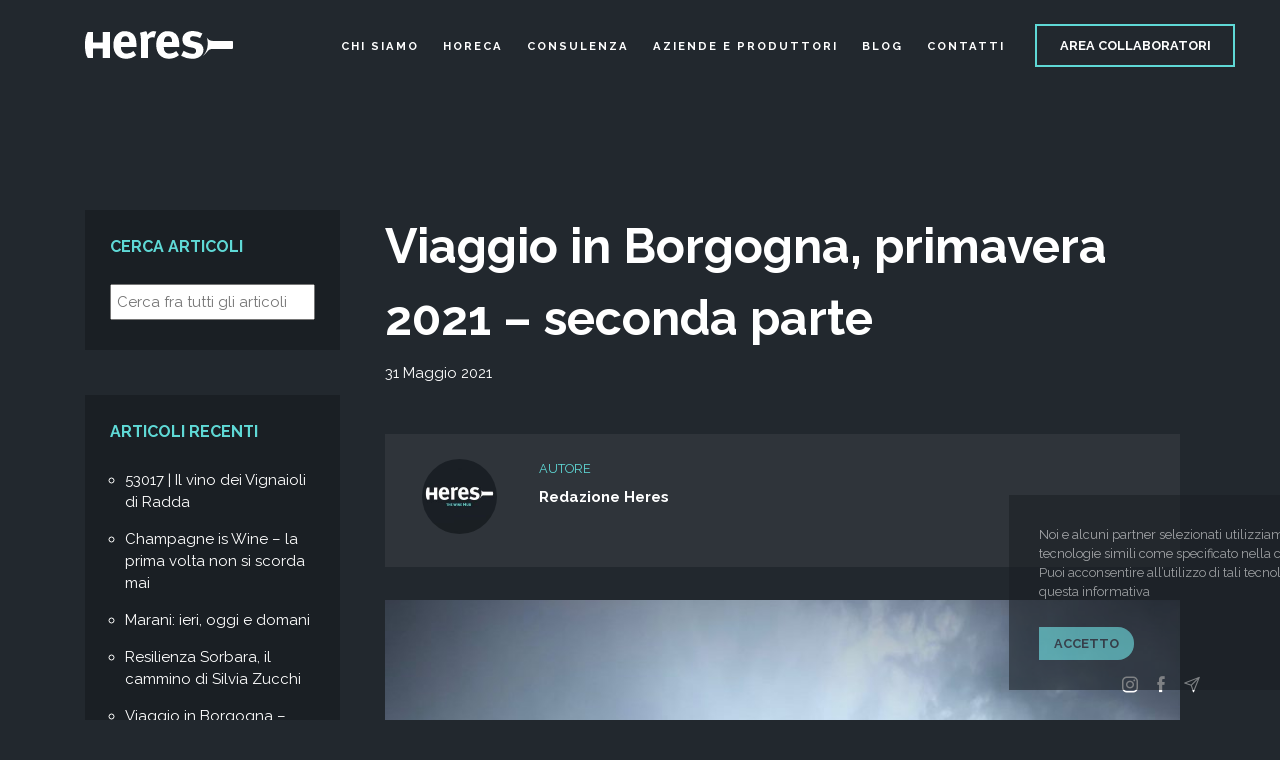

--- FILE ---
content_type: text/html; charset=UTF-8
request_url: https://www.heres.it/viaggio-in-borgogna-primavera-2021-seconda-parte/
body_size: 12033
content:

<!DOCTYPE html>
<html>
  <head>

          <title>Viaggio in Borgogna, primavera 2021 &#8211; seconda parte | Heres</title>
    
		<meta name="viewport" content="width=device-width, initial-scale=1.0">
		<meta charset="utf8" />
 				<meta name='robots' content='max-image-preview:large' />
<link rel='dns-prefetch' href='//maps.googleapis.com' />
<link rel="alternate" type="application/rss+xml" title="Heres &raquo; Viaggio in Borgogna, primavera 2021 &#8211; seconda parte Feed dei commenti" href="https://www.heres.it/viaggio-in-borgogna-primavera-2021-seconda-parte/feed/" />
<script type="text/javascript">
/* <![CDATA[ */
window._wpemojiSettings = {"baseUrl":"https:\/\/s.w.org\/images\/core\/emoji\/14.0.0\/72x72\/","ext":".png","svgUrl":"https:\/\/s.w.org\/images\/core\/emoji\/14.0.0\/svg\/","svgExt":".svg","source":{"concatemoji":"https:\/\/www.heres.it\/wp-includes\/js\/wp-emoji-release.min.js?ver=6.4.2"}};
/*! This file is auto-generated */
!function(i,n){var o,s,e;function c(e){try{var t={supportTests:e,timestamp:(new Date).valueOf()};sessionStorage.setItem(o,JSON.stringify(t))}catch(e){}}function p(e,t,n){e.clearRect(0,0,e.canvas.width,e.canvas.height),e.fillText(t,0,0);var t=new Uint32Array(e.getImageData(0,0,e.canvas.width,e.canvas.height).data),r=(e.clearRect(0,0,e.canvas.width,e.canvas.height),e.fillText(n,0,0),new Uint32Array(e.getImageData(0,0,e.canvas.width,e.canvas.height).data));return t.every(function(e,t){return e===r[t]})}function u(e,t,n){switch(t){case"flag":return n(e,"\ud83c\udff3\ufe0f\u200d\u26a7\ufe0f","\ud83c\udff3\ufe0f\u200b\u26a7\ufe0f")?!1:!n(e,"\ud83c\uddfa\ud83c\uddf3","\ud83c\uddfa\u200b\ud83c\uddf3")&&!n(e,"\ud83c\udff4\udb40\udc67\udb40\udc62\udb40\udc65\udb40\udc6e\udb40\udc67\udb40\udc7f","\ud83c\udff4\u200b\udb40\udc67\u200b\udb40\udc62\u200b\udb40\udc65\u200b\udb40\udc6e\u200b\udb40\udc67\u200b\udb40\udc7f");case"emoji":return!n(e,"\ud83e\udef1\ud83c\udffb\u200d\ud83e\udef2\ud83c\udfff","\ud83e\udef1\ud83c\udffb\u200b\ud83e\udef2\ud83c\udfff")}return!1}function f(e,t,n){var r="undefined"!=typeof WorkerGlobalScope&&self instanceof WorkerGlobalScope?new OffscreenCanvas(300,150):i.createElement("canvas"),a=r.getContext("2d",{willReadFrequently:!0}),o=(a.textBaseline="top",a.font="600 32px Arial",{});return e.forEach(function(e){o[e]=t(a,e,n)}),o}function t(e){var t=i.createElement("script");t.src=e,t.defer=!0,i.head.appendChild(t)}"undefined"!=typeof Promise&&(o="wpEmojiSettingsSupports",s=["flag","emoji"],n.supports={everything:!0,everythingExceptFlag:!0},e=new Promise(function(e){i.addEventListener("DOMContentLoaded",e,{once:!0})}),new Promise(function(t){var n=function(){try{var e=JSON.parse(sessionStorage.getItem(o));if("object"==typeof e&&"number"==typeof e.timestamp&&(new Date).valueOf()<e.timestamp+604800&&"object"==typeof e.supportTests)return e.supportTests}catch(e){}return null}();if(!n){if("undefined"!=typeof Worker&&"undefined"!=typeof OffscreenCanvas&&"undefined"!=typeof URL&&URL.createObjectURL&&"undefined"!=typeof Blob)try{var e="postMessage("+f.toString()+"("+[JSON.stringify(s),u.toString(),p.toString()].join(",")+"));",r=new Blob([e],{type:"text/javascript"}),a=new Worker(URL.createObjectURL(r),{name:"wpTestEmojiSupports"});return void(a.onmessage=function(e){c(n=e.data),a.terminate(),t(n)})}catch(e){}c(n=f(s,u,p))}t(n)}).then(function(e){for(var t in e)n.supports[t]=e[t],n.supports.everything=n.supports.everything&&n.supports[t],"flag"!==t&&(n.supports.everythingExceptFlag=n.supports.everythingExceptFlag&&n.supports[t]);n.supports.everythingExceptFlag=n.supports.everythingExceptFlag&&!n.supports.flag,n.DOMReady=!1,n.readyCallback=function(){n.DOMReady=!0}}).then(function(){return e}).then(function(){var e;n.supports.everything||(n.readyCallback(),(e=n.source||{}).concatemoji?t(e.concatemoji):e.wpemoji&&e.twemoji&&(t(e.twemoji),t(e.wpemoji)))}))}((window,document),window._wpemojiSettings);
/* ]]> */
</script>
<style id='wp-emoji-styles-inline-css' type='text/css'>

	img.wp-smiley, img.emoji {
		display: inline !important;
		border: none !important;
		box-shadow: none !important;
		height: 1em !important;
		width: 1em !important;
		margin: 0 0.07em !important;
		vertical-align: -0.1em !important;
		background: none !important;
		padding: 0 !important;
	}
</style>
<link rel='stylesheet' id='wp-block-library-css' href='https://www.heres.it/wp-includes/css/dist/block-library/style.min.css?ver=6.4.2' type='text/css' media='all' />
<style id='classic-theme-styles-inline-css' type='text/css'>
/*! This file is auto-generated */
.wp-block-button__link{color:#fff;background-color:#32373c;border-radius:9999px;box-shadow:none;text-decoration:none;padding:calc(.667em + 2px) calc(1.333em + 2px);font-size:1.125em}.wp-block-file__button{background:#32373c;color:#fff;text-decoration:none}
</style>
<style id='global-styles-inline-css' type='text/css'>
body{--wp--preset--color--black: #000000;--wp--preset--color--cyan-bluish-gray: #abb8c3;--wp--preset--color--white: #ffffff;--wp--preset--color--pale-pink: #f78da7;--wp--preset--color--vivid-red: #cf2e2e;--wp--preset--color--luminous-vivid-orange: #ff6900;--wp--preset--color--luminous-vivid-amber: #fcb900;--wp--preset--color--light-green-cyan: #7bdcb5;--wp--preset--color--vivid-green-cyan: #00d084;--wp--preset--color--pale-cyan-blue: #8ed1fc;--wp--preset--color--vivid-cyan-blue: #0693e3;--wp--preset--color--vivid-purple: #9b51e0;--wp--preset--gradient--vivid-cyan-blue-to-vivid-purple: linear-gradient(135deg,rgba(6,147,227,1) 0%,rgb(155,81,224) 100%);--wp--preset--gradient--light-green-cyan-to-vivid-green-cyan: linear-gradient(135deg,rgb(122,220,180) 0%,rgb(0,208,130) 100%);--wp--preset--gradient--luminous-vivid-amber-to-luminous-vivid-orange: linear-gradient(135deg,rgba(252,185,0,1) 0%,rgba(255,105,0,1) 100%);--wp--preset--gradient--luminous-vivid-orange-to-vivid-red: linear-gradient(135deg,rgba(255,105,0,1) 0%,rgb(207,46,46) 100%);--wp--preset--gradient--very-light-gray-to-cyan-bluish-gray: linear-gradient(135deg,rgb(238,238,238) 0%,rgb(169,184,195) 100%);--wp--preset--gradient--cool-to-warm-spectrum: linear-gradient(135deg,rgb(74,234,220) 0%,rgb(151,120,209) 20%,rgb(207,42,186) 40%,rgb(238,44,130) 60%,rgb(251,105,98) 80%,rgb(254,248,76) 100%);--wp--preset--gradient--blush-light-purple: linear-gradient(135deg,rgb(255,206,236) 0%,rgb(152,150,240) 100%);--wp--preset--gradient--blush-bordeaux: linear-gradient(135deg,rgb(254,205,165) 0%,rgb(254,45,45) 50%,rgb(107,0,62) 100%);--wp--preset--gradient--luminous-dusk: linear-gradient(135deg,rgb(255,203,112) 0%,rgb(199,81,192) 50%,rgb(65,88,208) 100%);--wp--preset--gradient--pale-ocean: linear-gradient(135deg,rgb(255,245,203) 0%,rgb(182,227,212) 50%,rgb(51,167,181) 100%);--wp--preset--gradient--electric-grass: linear-gradient(135deg,rgb(202,248,128) 0%,rgb(113,206,126) 100%);--wp--preset--gradient--midnight: linear-gradient(135deg,rgb(2,3,129) 0%,rgb(40,116,252) 100%);--wp--preset--font-size--small: 13px;--wp--preset--font-size--medium: 20px;--wp--preset--font-size--large: 36px;--wp--preset--font-size--x-large: 42px;--wp--preset--spacing--20: 0.44rem;--wp--preset--spacing--30: 0.67rem;--wp--preset--spacing--40: 1rem;--wp--preset--spacing--50: 1.5rem;--wp--preset--spacing--60: 2.25rem;--wp--preset--spacing--70: 3.38rem;--wp--preset--spacing--80: 5.06rem;--wp--preset--shadow--natural: 6px 6px 9px rgba(0, 0, 0, 0.2);--wp--preset--shadow--deep: 12px 12px 50px rgba(0, 0, 0, 0.4);--wp--preset--shadow--sharp: 6px 6px 0px rgba(0, 0, 0, 0.2);--wp--preset--shadow--outlined: 6px 6px 0px -3px rgba(255, 255, 255, 1), 6px 6px rgba(0, 0, 0, 1);--wp--preset--shadow--crisp: 6px 6px 0px rgba(0, 0, 0, 1);}:where(.is-layout-flex){gap: 0.5em;}:where(.is-layout-grid){gap: 0.5em;}body .is-layout-flow > .alignleft{float: left;margin-inline-start: 0;margin-inline-end: 2em;}body .is-layout-flow > .alignright{float: right;margin-inline-start: 2em;margin-inline-end: 0;}body .is-layout-flow > .aligncenter{margin-left: auto !important;margin-right: auto !important;}body .is-layout-constrained > .alignleft{float: left;margin-inline-start: 0;margin-inline-end: 2em;}body .is-layout-constrained > .alignright{float: right;margin-inline-start: 2em;margin-inline-end: 0;}body .is-layout-constrained > .aligncenter{margin-left: auto !important;margin-right: auto !important;}body .is-layout-constrained > :where(:not(.alignleft):not(.alignright):not(.alignfull)){max-width: var(--wp--style--global--content-size);margin-left: auto !important;margin-right: auto !important;}body .is-layout-constrained > .alignwide{max-width: var(--wp--style--global--wide-size);}body .is-layout-flex{display: flex;}body .is-layout-flex{flex-wrap: wrap;align-items: center;}body .is-layout-flex > *{margin: 0;}body .is-layout-grid{display: grid;}body .is-layout-grid > *{margin: 0;}:where(.wp-block-columns.is-layout-flex){gap: 2em;}:where(.wp-block-columns.is-layout-grid){gap: 2em;}:where(.wp-block-post-template.is-layout-flex){gap: 1.25em;}:where(.wp-block-post-template.is-layout-grid){gap: 1.25em;}.has-black-color{color: var(--wp--preset--color--black) !important;}.has-cyan-bluish-gray-color{color: var(--wp--preset--color--cyan-bluish-gray) !important;}.has-white-color{color: var(--wp--preset--color--white) !important;}.has-pale-pink-color{color: var(--wp--preset--color--pale-pink) !important;}.has-vivid-red-color{color: var(--wp--preset--color--vivid-red) !important;}.has-luminous-vivid-orange-color{color: var(--wp--preset--color--luminous-vivid-orange) !important;}.has-luminous-vivid-amber-color{color: var(--wp--preset--color--luminous-vivid-amber) !important;}.has-light-green-cyan-color{color: var(--wp--preset--color--light-green-cyan) !important;}.has-vivid-green-cyan-color{color: var(--wp--preset--color--vivid-green-cyan) !important;}.has-pale-cyan-blue-color{color: var(--wp--preset--color--pale-cyan-blue) !important;}.has-vivid-cyan-blue-color{color: var(--wp--preset--color--vivid-cyan-blue) !important;}.has-vivid-purple-color{color: var(--wp--preset--color--vivid-purple) !important;}.has-black-background-color{background-color: var(--wp--preset--color--black) !important;}.has-cyan-bluish-gray-background-color{background-color: var(--wp--preset--color--cyan-bluish-gray) !important;}.has-white-background-color{background-color: var(--wp--preset--color--white) !important;}.has-pale-pink-background-color{background-color: var(--wp--preset--color--pale-pink) !important;}.has-vivid-red-background-color{background-color: var(--wp--preset--color--vivid-red) !important;}.has-luminous-vivid-orange-background-color{background-color: var(--wp--preset--color--luminous-vivid-orange) !important;}.has-luminous-vivid-amber-background-color{background-color: var(--wp--preset--color--luminous-vivid-amber) !important;}.has-light-green-cyan-background-color{background-color: var(--wp--preset--color--light-green-cyan) !important;}.has-vivid-green-cyan-background-color{background-color: var(--wp--preset--color--vivid-green-cyan) !important;}.has-pale-cyan-blue-background-color{background-color: var(--wp--preset--color--pale-cyan-blue) !important;}.has-vivid-cyan-blue-background-color{background-color: var(--wp--preset--color--vivid-cyan-blue) !important;}.has-vivid-purple-background-color{background-color: var(--wp--preset--color--vivid-purple) !important;}.has-black-border-color{border-color: var(--wp--preset--color--black) !important;}.has-cyan-bluish-gray-border-color{border-color: var(--wp--preset--color--cyan-bluish-gray) !important;}.has-white-border-color{border-color: var(--wp--preset--color--white) !important;}.has-pale-pink-border-color{border-color: var(--wp--preset--color--pale-pink) !important;}.has-vivid-red-border-color{border-color: var(--wp--preset--color--vivid-red) !important;}.has-luminous-vivid-orange-border-color{border-color: var(--wp--preset--color--luminous-vivid-orange) !important;}.has-luminous-vivid-amber-border-color{border-color: var(--wp--preset--color--luminous-vivid-amber) !important;}.has-light-green-cyan-border-color{border-color: var(--wp--preset--color--light-green-cyan) !important;}.has-vivid-green-cyan-border-color{border-color: var(--wp--preset--color--vivid-green-cyan) !important;}.has-pale-cyan-blue-border-color{border-color: var(--wp--preset--color--pale-cyan-blue) !important;}.has-vivid-cyan-blue-border-color{border-color: var(--wp--preset--color--vivid-cyan-blue) !important;}.has-vivid-purple-border-color{border-color: var(--wp--preset--color--vivid-purple) !important;}.has-vivid-cyan-blue-to-vivid-purple-gradient-background{background: var(--wp--preset--gradient--vivid-cyan-blue-to-vivid-purple) !important;}.has-light-green-cyan-to-vivid-green-cyan-gradient-background{background: var(--wp--preset--gradient--light-green-cyan-to-vivid-green-cyan) !important;}.has-luminous-vivid-amber-to-luminous-vivid-orange-gradient-background{background: var(--wp--preset--gradient--luminous-vivid-amber-to-luminous-vivid-orange) !important;}.has-luminous-vivid-orange-to-vivid-red-gradient-background{background: var(--wp--preset--gradient--luminous-vivid-orange-to-vivid-red) !important;}.has-very-light-gray-to-cyan-bluish-gray-gradient-background{background: var(--wp--preset--gradient--very-light-gray-to-cyan-bluish-gray) !important;}.has-cool-to-warm-spectrum-gradient-background{background: var(--wp--preset--gradient--cool-to-warm-spectrum) !important;}.has-blush-light-purple-gradient-background{background: var(--wp--preset--gradient--blush-light-purple) !important;}.has-blush-bordeaux-gradient-background{background: var(--wp--preset--gradient--blush-bordeaux) !important;}.has-luminous-dusk-gradient-background{background: var(--wp--preset--gradient--luminous-dusk) !important;}.has-pale-ocean-gradient-background{background: var(--wp--preset--gradient--pale-ocean) !important;}.has-electric-grass-gradient-background{background: var(--wp--preset--gradient--electric-grass) !important;}.has-midnight-gradient-background{background: var(--wp--preset--gradient--midnight) !important;}.has-small-font-size{font-size: var(--wp--preset--font-size--small) !important;}.has-medium-font-size{font-size: var(--wp--preset--font-size--medium) !important;}.has-large-font-size{font-size: var(--wp--preset--font-size--large) !important;}.has-x-large-font-size{font-size: var(--wp--preset--font-size--x-large) !important;}
.wp-block-navigation a:where(:not(.wp-element-button)){color: inherit;}
:where(.wp-block-post-template.is-layout-flex){gap: 1.25em;}:where(.wp-block-post-template.is-layout-grid){gap: 1.25em;}
:where(.wp-block-columns.is-layout-flex){gap: 2em;}:where(.wp-block-columns.is-layout-grid){gap: 2em;}
.wp-block-pullquote{font-size: 1.5em;line-height: 1.6;}
</style>
<link rel='stylesheet' id='bootstrapV4-css' href='https://www.heres.it/wp-content/themes/heres/css/bootstrap.css?ver=6.4.2' type='text/css' media='all' />
<link rel='stylesheet' id='style-css' href='https://www.heres.it/wp-content/themes/heres/style.css?ver=6.4.2' type='text/css' media='all' />
<link rel='stylesheet' id='swiperCSS-css' href='https://www.heres.it/wp-content/themes/heres/css/swiper-bundle.css?ver=6.4.2' type='text/css' media='all' />
<script type="text/javascript" src="https://www.heres.it/wp-includes/js/jquery/jquery.min.js?ver=3.7.1" id="jquery-core-js"></script>
<script type="text/javascript" src="https://www.heres.it/wp-includes/js/jquery/jquery-migrate.min.js?ver=3.4.1" id="jquery-migrate-js"></script>
<link rel="https://api.w.org/" href="https://www.heres.it/wp-json/" /><link rel="alternate" type="application/json" href="https://www.heres.it/wp-json/wp/v2/posts/1422" /><link rel="EditURI" type="application/rsd+xml" title="RSD" href="https://www.heres.it/xmlrpc.php?rsd" />
<meta name="generator" content="WordPress 6.4.2" />
<link rel="canonical" href="https://www.heres.it/viaggio-in-borgogna-primavera-2021-seconda-parte/" />
<link rel='shortlink' href='https://www.heres.it/?p=1422' />
<link rel="alternate" type="application/json+oembed" href="https://www.heres.it/wp-json/oembed/1.0/embed?url=https%3A%2F%2Fwww.heres.it%2Fviaggio-in-borgogna-primavera-2021-seconda-parte%2F" />
<link rel="alternate" type="text/xml+oembed" href="https://www.heres.it/wp-json/oembed/1.0/embed?url=https%3A%2F%2Fwww.heres.it%2Fviaggio-in-borgogna-primavera-2021-seconda-parte%2F&#038;format=xml" />
    <!-- Generated Meta tag -->
    <meta property="og:image" content="https://www.heres.it/wp-content/uploads/2021/05/13-Cantina-Domaine-Des-Lambrayes-1024x768.jpeg">    <meta name="format-detection" content="telephone=no">
    <!-- Favicons -->
    <link rel="apple-touch-icon-precomposed" sizes="57x57" href="https://www.heres.it/wp-content/themes/heres/img/favicons/apple-touch-icon-57x57.png" />
<link rel="apple-touch-icon-precomposed" sizes="114x114" href="https://www.heres.it/wp-content/themes/heres/img/favicons/apple-touch-icon-114x114.png" />
<link rel="apple-touch-icon-precomposed" sizes="72x72" href="https://www.heres.it/wp-content/themes/heres/img/favicons/apple-touch-icon-72x72.png" />
<link rel="apple-touch-icon-precomposed" sizes="144x144" href="https://www.heres.it/wp-content/themes/heres/img/favicons/apple-touch-icon-144x144.png" />
<link rel="apple-touch-icon-precomposed" sizes="60x60" href="https://www.heres.it/wp-content/themes/heres/img/favicons/apple-touch-icon-60x60.png" />
<link rel="apple-touch-icon-precomposed" sizes="120x120" href="https://www.heres.it/wp-content/themes/heres/img/favicons/apple-touch-icon-120x120.png" />
<link rel="apple-touch-icon-precomposed" sizes="76x76" href="https://www.heres.it/wp-content/themes/heres/img/favicons/apple-touch-icon-76x76.png" />
<link rel="apple-touch-icon-precomposed" sizes="152x152" href="https://www.heres.it/wp-content/themes/heres/img/favicons/apple-touch-icon-152x152.png" />
<link rel="icon" type="image/png" href="https://www.heres.it/wp-content/themes/heres/img/favicons/favicon-196x196.png" sizes="196x196" />
<link rel="icon" type="image/png" href="https://www.heres.it/wp-content/themes/heres/img/favicons/favicon-96x96.png" sizes="96x96" />
<link rel="icon" type="image/png" href="https://www.heres.it/wp-content/themes/heres/img/favicons/favicon-32x32.png" sizes="32x32" />
<link rel="icon" type="image/png" href="https://www.heres.it/wp-content/themes/heres/img/favicons/favicon-16x16.png" sizes="16x16" />
<link rel="icon" type="image/png" href="https://www.heres.it/wp-content/themes/heres/img/favicons/favicon-128.png" sizes="128x128" />
<meta name="application-name" content="&nbsp;"/>
<meta name="msapplication-TileColor" content="#FFFFFF" />
<meta name="msapplication-TileImage" content="https://www.heres.it/wp-content/themes/heres/img/favicons/mstile-144x144.png" />
<meta name="msapplication-square100x100logo" content="https://www.heres.it/wp-content/themes/heres/img/favicons/mstile-100x100.png" />
<meta name="msapplication-square150x150logo" content="https://www.heres.it/wp-content/themes/heres/img/favicons/mstile-150x150.png" />
<meta name="msapplication-wide310x150logo" content="https://www.heres.it/wp-content/themes/heres/img/favicons/mstile-310x150.png" />
<meta name="msapplication-square310x310logo" content="https://www.heres.it/wp-content/themes/heres/img/favicons/mstile-310x310.png" />
    <link href="https://fonts.googleapis.com/css2?family=Lora:ital,wght@0,400;0,500;0,600;1,400&family=Raleway:ital,wght@0,300;0,400;0,500;0,600;0,700;1,400&display=swap" rel="stylesheet">
	</head>

  <body>
     <div id="wpadminbar-control"  ></div>

   <div id="main-loader-overlay">
    <div id="main-loader-spinner">
      <svg xmlns="http://www.w3.org/2000/svg" data-name="Livello 1" viewBox="0 0 25 26.4" style="background: rgba(225,55,55,0.00);"><style>
      @keyframes a0_o { 0% { opacity: 1; animation-timing-function: cubic-bezier(.4,0,.6,1); } 50% { opacity: .6; animation-timing-function: cubic-bezier(.4,0,.6,1); } 100% { opacity: 1; } }
      </style><path class="cls-1" d="M17.7 0v10.7h-9.9v-10.7h-5.1c-2.4 4.4-2.7 8.3-2.7 13.6c0 5.3 .7 9.8 2.8 12.8h5v-9.7h9.9v9.7h7.3v-26.4Z" fill="#fff" style="animation: 2s linear infinite both a0_o;"/></svg>
    </div>
</div>

    <header>
         <div class="container h-100">
             <div class="row header__row">
                 <div class="col-8 col-xl-2">
                       <div class="header__logo">
                           <a href="https://www.heres.it">
                               <img src="https://www.heres.it/wp-content/themes/heres/img/logo-heres.svg">
                           </a>
                      </div>
                  </div>

                  <div class="col-4 d-block d-xl-none align-self-center">
                      <div class="header__trigger-menu">
                        <div class="header__trigger-menu__trigger">
                          <i class="icon-close"></i>
                        </div>
                      </div>
                  </div>

                  <div class="col-12 col-xl">
                    <div class="header__menu">
                      <div class="menu-primary-container"><ul id="menu-primary" class="menu"><li id="menu-item-97" class="menu-item menu-item-type-post_type menu-item-object-page menu-item-97"><a href="https://www.heres.it/about/">Chi siamo</a></li>
<li id="menu-item-99" class="menu-item menu-item-type-post_type menu-item-object-page menu-item-99"><a href="https://www.heres.it/horeca/">Horeca</a></li>
<li id="menu-item-98" class="menu-item menu-item-type-post_type menu-item-object-page menu-item-98"><a href="https://www.heres.it/consulenza/">Consulenza</a></li>
<li id="menu-item-100" class="menu-item menu-item-type-post_type menu-item-object-page menu-item-100"><a href="https://www.heres.it/aziende-e-produttori/">Aziende e Produttori</a></li>
<li id="menu-item-825" class="menu-item menu-item-type-post_type menu-item-object-page menu-item-825"><a href="https://www.heres.it/blog/">Blog</a></li>
<li id="menu-item-96" class="menu-item menu-item-type-post_type menu-item-object-page menu-item-96"><a href="https://www.heres.it/contatti/">Contatti</a></li>
</ul></div>                    </div>
                  </div>

                  <div class="col-12 col-xl-2">
                    <div class="header__cta-menu">
                      <a class="cta outline" target="_blank" href="http://areariservata.heres.it/sito/home.php">Area collaboratori</a>
                    </div>
                  </div>


            </div>
         </div>
    </header>

<div id="main-container">

  <section class="blog-single pad-t">
    <div class="container">
      <div class="row">

          <div class="order-lg-2 col-lg-9 offset-xxl-1 col-xxl-8 sidepage-container">
            <div class="title-single">
              <h1>  Viaggio in Borgogna, primavera 2021 &#8211; seconda parte</h1>
              <p class="blog-date">31 Maggio 2021</p>
            </div>
            <div class="author-box">

  <div class="container">
    <div class="row">

                    <div class="col-12">
                <div class="author-box__author-inner">
                  <div class="row">
                    <div class="col-12 col-md-2 d-flex justify-content-md-center">
                      <div class="author-inner__author-pic">
                        <img width="75" height="75" src="https://www.heres.it/wp-content/uploads/2021/05/WhatsApp-Image-2020-11-17-at-17.00.34-150x150.jpeg" class="attachment-75x75 size-75x75 wp-post-image" alt="" decoding="async" srcset="https://www.heres.it/wp-content/uploads/2021/05/WhatsApp-Image-2020-11-17-at-17.00.34-150x150.jpeg 150w, https://www.heres.it/wp-content/uploads/2021/05/WhatsApp-Image-2020-11-17-at-17.00.34-300x300.jpeg 300w, https://www.heres.it/wp-content/uploads/2021/05/WhatsApp-Image-2020-11-17-at-17.00.34-768x768.jpeg 768w, https://www.heres.it/wp-content/uploads/2021/05/WhatsApp-Image-2020-11-17-at-17.00.34-350x350.jpeg 350w, https://www.heres.it/wp-content/uploads/2021/05/WhatsApp-Image-2020-11-17-at-17.00.34-600x600.jpeg 600w, https://www.heres.it/wp-content/uploads/2021/05/WhatsApp-Image-2020-11-17-at-17.00.34.jpeg 892w" sizes="(max-width: 75px) 100vw, 75px" />                      </div>
                    </div>
                    <div class="col-12 col-md-10">
                      <p class="author-inner__kicker">AUTORE</p>
                      <p class="author-inner__author">Redazione Heres</p>
                                          </div>
                  </div>
                </div>
              </div>
              </div>
  </div>

</div>
            
    
        
              
  <section class="blog-image half-pad reveal page-comp-module">
    <div class="container">
      <div class="row">
        <div class="col-12">
          <div class="blog-image__content">
                                <img src="https://www.heres.it/wp-content/uploads/2021/05/3-Domaine-DEugenie-e-la-vigna-monopolio-Clos-DEugenie-826x1024.jpeg" alt="" />
                        </div>
        </div>
      </div>
    </div>
  </section>


        
        
            	
  <section class="blog-text half-pad reveal page-comp-module">
    <div class="container">
      <div class="row">
        <div class="col-12">
          <div class="blog-text__content">
            <p style="text-align: justify;"><strong>Viaggio in Borgogna, primavera 2021 &#8211; parte 2</strong></p>
<p style="text-align: justify;"><strong>Martedì 11 maggio</strong></p>
<p style="text-align: justify;">Svegliarsi con la fame di vino, terra e quello che ci cresce sopra e sotto. La Borgogna riesce a dare un senso al ciclo della natura coltivata e agli stessi sensi, che in fondo, come lo spirito che ci anima, vogliono solo essere ricambiati.  E così inizia il secondo giorno di incontri e assaggi con i produttori, un dare e avere che premia anche quando il cielo butta lacrime e il mercato tace irrequieto. La voglia di vivere, nonostante i lamenti dei padri padroni di questo pianeta, che poi non ne ha, e la paura atavica di sentirsi padroni di se stessi, si libera libellula quando le labbra, prima ancora degli occhi, incontrano un luogo divino. Qualcuno lo chiama paradiso, altri eden, eldorado, bengodi, mecca, nirvana, serendipity, tahiti. Altri ancora terroir.</p>
          </div>
        </div>
      </div>
    </div>
  </section>


        
        
              
  <section class="blog-image half-pad reveal page-comp-module">
    <div class="container">
      <div class="row">
        <div class="col-12">
          <div class="blog-image__content">
                                <img src="https://www.heres.it/wp-content/uploads/2021/05/13-Cantina-Domaine-Des-Lambrayes-1024x768.jpeg" alt="" />
                        </div>
        </div>
      </div>
    </div>
  </section>


        
        
            	
  <section class="blog-text half-pad reveal page-comp-module">
    <div class="container">
      <div class="row">
        <div class="col-12">
          <div class="blog-text__content">
            <p style="text-align: justify;">Morey Saint Denis appare consequenziale, il primo appuntamento è con <strong>Jacques Devauges</strong>, regisseur neo-eletto alla guida di <strong>Domaine Des Lambrays</strong>. Lanciamo una moneta per decidere se parlare più della persona o del luogo e dei vini in queste righe ritagliate. Il Clos des Lambrays si innalza come un tempio tra i grand cru Clos Saint Denis e Clos Des Tart. Un vigneto-vino, monopolio mancato per un soffio e oggi proprietà del gruppo LVMH, che incarna la testa e la coda di quella moneta che lasciamo in volo mentre discendiamo in cantina. Come templari guidati da un mago, Jacques ci descrive il suo lavoro di parcellizzazione del mitico climat, non tanto in termini di lieux dits, quanto di tasselli disposti lungo tre assi suddivisi per diversità di suolo, età delle viti, esposizione, altitudine e “carattere”.  Un fisico-matematico che restituisce l’intuito geniale da secoli trasmesso, e forse, come sembra volerci dire, non ancora catturato di questo vino. O dobbiamo dire terra: poco meno di nove ettari vitati suddivisi in 203 tasselli o simil-giornate, detti ouvrées in gergo locale (430 mq circa per unità) che alla fine dei conti si ricompongono nel bicchiere sprigionando calore, ombra, seta, velluto, tannino, aria, profumo di Lambrays. Sembra complicato, ma non lo è. Ci vuole solo una dedizione assoluta, che ritroviamo nell’assaggio dai legni delle minime-massima sfumature, suddivise in 12 lotti micro vinificati, che tra qualche mese andranno a comporre la versione finale di Clos des Lambrays 2020.</p>
<p style="text-align: justify;">Dopo una visita del genere si esce imbambolati con promessa interposta che da “domani” anche noi, per qualche motivo dovuto, saremo migliori delle nostre etichette.</p>
          </div>
        </div>
      </div>
    </div>
  </section>


        
        
              
  
  <section class="blog-text-image-horizontal half-pad reveal page-comp-module">
    <div class="container">
      <div class="row">
        <div class="col-12 col-md-6 order-md-1">
          <div class="blog-text-image-horizontal__image">
            <img src="https://www.heres.it/wp-content/uploads/2021/05/2-Michel-Mallard-e-la-degustazione-della-2019-di-domaine-DEugenie-768x1024.jpeg" alt="" />
          </div>
        </div>
        <div class="col-12 col-md-6 order-md-2">
          <div class="blog-text-image-horizontal__text">
            <p style="text-align: justify;">Senza perdere l’abbrivio, ci dirigiamo verso Vosne Romanée, il salotto a cielo aperto della Côte D’Or. La cantina di D’Eugénie si trova tra le sponde di vigne leggendarie che si distendono come onde lunghe a richiamare il mare che milioni e milioni di anni fa racchiudevano questo angolo di mondo. Ci accoglie energico più che mai Michel Mallard, enologo e factotum, l’uomo che non ha paura delle sfide, nonostante il domaine sia di proprietà del gruppo superlusso di François Pinault. Impaziente di metterci di fronte ai fatti, Michel ci arma di bicchiere e scendiamo le poche modeste scale verso la cantina. Come avvenuto da Des Lambrays, rimaniamo impressionati dalle file in meno dei legni, che di solito si accatastano su due livelli: la 2020 non è stata certo abbondante per il Pinot Noir in Côte de Nuits. Il soffitto basso e le luci bianche tipo bunker distolgono l’attenzione solo per pochi secondi prima che parta il coro austero e baritonale degli assaggi da bottiglia della 2019. Attacchiamo con i Vosne-Romanée comunali, inclusa la parcella monopolio Clos D’Eugénie, ancora resistenti e avvolti nelle loro promesse; a seguire l’unico premier cru di famiglia, Vosne-Romanée Aux Brûlées, turgido con un riverbero silente di fiori carnosi e campi di grano, fino ad arrivare agli intarsi appena percettibili del trittico dei grands crus &#8211; Echezeaux, Grands Echezeaux e Clos Vougeot. &#8211; oggi vulcani dormienti. Michel scalpita e punge con lo sguardo, perché vuole sapere cosa ne pensiamo. Chiusi…?</p>
          </div>
        </div>
      </div>
    </div>
  </section>


        
        
              
  <section class="blog-image half-pad reveal page-comp-module">
    <div class="container">
      <div class="row">
        <div class="col-12">
          <div class="blog-image__content">
                                <img src="https://www.heres.it/wp-content/uploads/2021/05/Clos-Vougeot-Gran-Cru-1024x768.jpeg" alt="" />
                        </div>
        </div>
      </div>
    </div>
  </section>


        
        
            	
  <section class="blog-text half-pad reveal page-comp-module">
    <div class="container">
      <div class="row">
        <div class="col-12">
          <div class="blog-text__content">
            <p style="text-align: justify;">“Si,” risponde, un’esplosione muta che attende il lento lavoro dell’ossigeno e la pazienza della bottiglia. I suoi vini sono diversi, e non perché la materia è troppa o il tannino ruvido, anzi. Il suo intento sembra essere quello di catturare tutti gli elementi con una fitta pennellata astratta, immortalandoli tramite affinamenti in ambienti freddi e umidi grazie all’immissione diretta dell’aria esterna in cantina nei mesi invernali, evitano l’utilizzo di solforosa, pratica raggiunta per gradi e ora consolidata. Vini energici che rispondono all’ossigeno, senza dover attendere un milione di anni, anche se possono apparire come eterni sconosciuti fino a quando, come ali di farfalla, finalmente un giorno l’astratto diventa dettaglio. Osare apre le porte al futuro, basta essere curiosi per ampliare la conoscenza con un territorio che, seppur consacrato, da sempre sa dialogare con le menti umane.</p>
          </div>
        </div>
      </div>
    </div>
  </section>


        
        
              
  <section class="blog-image half-pad reveal page-comp-module">
    <div class="container">
      <div class="row">
        <div class="col-12">
          <div class="blog-image__content">
                                <img src="https://www.heres.it/wp-content/uploads/2021/05/1-Isabelle-Justine-e-Christian-Clerget.-Non-e-una-gran-foto-pero-da-Clerget-1024x768.jpeg" alt="" />
                        </div>
        </div>
      </div>
    </div>
  </section>


        
        
            	
  <section class="blog-text half-pad reveal page-comp-module">
    <div class="container">
      <div class="row">
        <div class="col-12">
          <div class="blog-text__content">
            <p style="text-align: justify;">Gilly-lès-Cìteaux spunta come una zona cuscinetto tra Vouegot e Chambolle-Musigny, una sorta di check-point Charlie o passaggio segreto verso terre sante. Da qui passava la vecchia Route Nationale tra case giocattolo e capannoni, tra questi la cantina di <strong>Christian Clerget</strong> con adiacente dimora oggi adibita a ufficio dove ci incontriamo con la moglie Isabelle e la figlia Justine. Attraversiamo la strada ampia e deserta senza neanche guardare per recarci in cantina. Tra gli attrezzi e le vasche di vinificazione scorgiamo una parete coperta di foto dove spiccano vette di continenti lontani raggiunte da Christian nelle sue spedizioni montane, altra grande passione oltre alla vigna. Dal 2017 è Justine ad occuparsi della vinificazione e non si può dire che l’andamento stagionale degli ultimi anni le abbiano spianato la strada. Tra geli e canicole è arrivata anche una pandemia, ma la 2020 sarà ricordata più per la nascita di suo figlio, Auguste, oltre che per essere la più precoce di sempre. Justine ha lo sguardo vivace e modi aggraziati che si rivelano essere il filo conduttore anche nei vini.  Assaggiamo l’annata 2019 da bottiglia, i vigneti per un totale di 6 ettari sono dispiegati in più villaggi: Chambolle-Musigny, Vougeot, Vosne-Romanée, Morey-Saint-Denis.</p>
<p>&nbsp;</p>
          </div>
        </div>
      </div>
    </div>
  </section>


        
        
              
  
  <section class="blog-text-image-horizontal half-pad reveal page-comp-module">
    <div class="container">
      <div class="row">
        <div class="col-12 col-md-6 order-md-2">
          <div class="blog-text-image-horizontal__image">
            <img src="https://www.heres.it/wp-content/uploads/2021/05/15-Maison-Clegert-767x1024.jpeg" alt="" />
          </div>
        </div>
        <div class="col-12 col-md-6 order-md-1">
          <div class="blog-text-image-horizontal__text">
            <p style="text-align: justify;">Una gamma articolata e molto curata, con alcune gemme per gli appassionati di denominazioni semi-sconosciute come Vougeot Premier Cru Les Petits Vougeot, imbottigliato da una manciata a malapena di produttori, o la parcella village, Vosne-Romanée Les Violettes, da cui proviene un rosso delicato e seducente come il nome.  Il cambio generazionale in Borgogna spesso prevede un periodo di convivenza professionale tra genitore e figlio e i vini ne sono i messaggeri, o sentinelle. Il garbo spartano di Christian, a cui si accendono gli occhi ogni volta che si avvicina Isabelle, si è trasmesso in Justine senza toglierle in alcun modo la personalità o la voglia di dirigere questa piccola orchestra a modo suo.</p>
<p style="text-align: justify;">Come le radici e le chiome degli alberi, tutto torna, usando le stesse note si può raccontare una canzone in infiniti modi diversi.</p>
<p>&nbsp;</p>
<p>To be continued&#8230;</p>
          </div>
        </div>
      </div>
    </div>
  </section>


                  </div>

          <div class="col-lg-3 order-lg-1 order sidebar-container">
            <div class="sidebar-inner">
  <aside id="search-3" class="blog-widget widget"><h3 class="widget-title">Cerca articoli</h3><form action="/" method="get" class="widget-form">
    <input type="text" name="s" id="search" value="" placeholder="Cerca fra tutti gli articoli" />
</form>
</aside>
		<aside id="recent-posts-3" class="blog-widget widget">
		<h3 class="widget-title">Articoli recenti</h3>
		<ul>
											<li>
					<a href="https://www.heres.it/53017-il-vino-dei-vignaioli-di-radda/">53017 | Il vino dei Vignaioli di Radda</a>
									</li>
											<li>
					<a href="https://www.heres.it/champagne-is-wine-la-prima-volta-non-si-scorda-mai/">Champagne is Wine &#8211; la prima volta non si scorda mai</a>
									</li>
											<li>
					<a href="https://www.heres.it/marani-ieri-oggi-e-domani/">Marani: ieri, oggi e domani</a>
									</li>
											<li>
					<a href="https://www.heres.it/silvia-zucchi-il-lambrusco-dal-volto-fresco-e-dalle-idee-brillanti/">Resilienza Sorbara, il cammino di Silvia Zucchi</a>
									</li>
											<li>
					<a href="https://www.heres.it/viaggio-in-borgogna-che-ne-sara-di-loro-seconda-parte/">Viaggio in Borgogna &#8211; Clos to you &#8211; seconda parte</a>
									</li>
					</ul>

		</aside><aside id="categories-2" class="blog-widget widget"><h3 class="widget-title">Categorie</h3>
			<ul>
					<li class="cat-item cat-item-70"><a href="https://www.heres.it/category/heres-on-the-road/">Heres on the Road</a>
</li>
	<li class="cat-item cat-item-8"><a href="https://www.heres.it/category/heres-wine-stories/">Heres Wine Stories</a>
</li>
	<li class="cat-item cat-item-1"><a href="https://www.heres.it/category/standard/">Non solo vino</a>
</li>
			</ul>

			</aside><aside id="calendar-2" class="blog-widget widget"><h3 class="widget-title">Calendario</h3><div id="calendar_wrap" class="calendar_wrap"><table id="wp-calendar" class="wp-calendar-table">
	<caption>Gennaio 2026</caption>
	<thead>
	<tr>
		<th scope="col" title="lunedì">L</th>
		<th scope="col" title="martedì">M</th>
		<th scope="col" title="mercoledì">M</th>
		<th scope="col" title="giovedì">G</th>
		<th scope="col" title="venerdì">V</th>
		<th scope="col" title="sabato">S</th>
		<th scope="col" title="domenica">D</th>
	</tr>
	</thead>
	<tbody>
	<tr>
		<td colspan="3" class="pad">&nbsp;</td><td>1</td><td>2</td><td>3</td><td>4</td>
	</tr>
	<tr>
		<td>5</td><td>6</td><td>7</td><td>8</td><td>9</td><td>10</td><td>11</td>
	</tr>
	<tr>
		<td>12</td><td>13</td><td>14</td><td>15</td><td>16</td><td>17</td><td>18</td>
	</tr>
	<tr>
		<td>19</td><td>20</td><td>21</td><td id="today">22</td><td>23</td><td>24</td><td>25</td>
	</tr>
	<tr>
		<td>26</td><td>27</td><td>28</td><td>29</td><td>30</td><td>31</td>
		<td class="pad" colspan="1">&nbsp;</td>
	</tr>
	</tbody>
	</table><nav aria-label="Mesi precedenti e successivi" class="wp-calendar-nav">
		<span class="wp-calendar-nav-prev"><a href="https://www.heres.it/2024/05/">&laquo; Mag</a></span>
		<span class="pad">&nbsp;</span>
		<span class="wp-calendar-nav-next">&nbsp;</span>
	</nav></div></aside></div>
           </div>

      </div>
    </div>
  </section>

</div>

<script type="text/javascript" src="https://www.heres.it/wp-content/themes/heres/library/jquery.js?ver=6.4.2" id="jqueryhost-js"></script>
<script type="text/javascript" src="https://www.heres.it/wp-content/themes/heres/library/cookie.js?ver=6.4.2" id="cookie-js"></script>
<script type="text/javascript" src="https://www.heres.it/wp-content/themes/heres/library/swup.min.js?ver=6.4.2" id="swup-js"></script>
<script type="text/javascript" src="https://www.heres.it/wp-content/themes/heres/library/swupSlideTheme.min.js?ver=6.4.2" id="swupSlideTheme-js"></script>
<script type="text/javascript" src="https://www.heres.it/wp-content/themes/heres/js/swiper-bundle.min.js?ver=6.4.2" id="swiper-js"></script>
<script type="text/javascript" src="https://www.heres.it/wp-content/themes/heres/js/scrollreveal.min.js?ver=6.4.2" id="scrollReveal-js"></script>
<script type="text/javascript" src="https://www.heres.it/wp-content/themes/heres/js/lottie-player.min.js?ver=6.4.2" id="lottie-js"></script>
<script type="text/javascript" src="https://maps.googleapis.com/maps/api/js?key=AIzaSyCTg96OnyNH5M41nqlCfvwG-XQ9CKPaWhc&amp;ver=6.4.2" id="gmaps-js"></script>
<script type="text/javascript" src="https://www.heres.it/wp-content/themes/heres/js/store-locator.js?ver=1612194611" id="storeLocator-js"></script>
<script type="text/javascript" src="https://www.heres.it/wp-content/themes/heres/js/functions.js?ver=1612194611" id="functions-js"></script>
<script type="text/javascript" src="https://www.heres.it/wp-content/themes/heres/js/script.js?ver=1612194611" id="script-js"></script>

  <section class="download-contact-section bg-img pad-b pad-t" style="background-image: url('https://www.heres.it/wp-content/themes/heres/img/bg-hills.png');">
  <div class="container">
    <div class="row justify-content-around">
              <div class="col-sm-12 col-md-5 col-lg-4 order-md-2  reveal">
          <div class="download">
            <h3 class="serif">Download</h3>
            <hr>
            <ul>
      	                	                          <li><a data-no-swup target="_blank" href="https://www.heres.it/wp-content/uploads/2025/09/Catalogo-Seconda-edizione-2025.pdf.pdf"><i class="icon-download"></i><span>Catalogo 2025</span></a></li>
                	            </ul>
          </div>
        </div>
      
            <div class="col-sm-12 col-md-7 col-lg-5 order-md-1 reveal">
        <div class="contact">
          <h3 class="serif">Contatti</h3>
          <hr>
          <ul>
<li>Via Gastone Nencini, 4/6,<br />
52028 Terranuova Bracciolini AR</li>
<li>055 534 1093 &#8211; Info@heres.it</li>
<li>© 2020 Heres Spa &#8211; P.IVA 01563640513</li>
</ul>
        </div>
      </div>
        </div>
  </div>
</section>

  <div id="social-buttons-mob" class="d-block d-md-none">

  <div class="social-buttons-mob__trigger">
    <i class="icon-dots"></i> <i class="icon-close"></i>
  </div>

  <div class="social-buttons-mob__ig social-buttons-mob__social">
    <a href="https://www.instagram.com/hereswine/?hl=it" target="_blank"><i class="icon-ig"></i></a>
  </div>

  <div class="social-buttons-mob__fb social-buttons-mob__social">
      <a href="https://www.facebook.com/heres.italia/" target="_blank"><i class="icon-fb"></i></a>
  </div>

  <div class="social-buttons-mob__mail social-buttons-mob__social">
    <a href = "mailto: info@heres.it" target="_blank"><i class="icon-mail"></i></a>
  </div>

</div>

<div id="social-buttons-desk" class="d-none d-md-block">
  <div class="container">
    <div class="row">
      <div class="col">
        <div class="social-buttons-desk__container">

            <div class="social-buttons-desk__social">
              <a href="https://www.instagram.com/hereswine/?hl=it" target="_blank"><i class="icon-ig"></i></a>
            </div>

            <div class="social-buttons-desk__social">
                <a href="https://www.facebook.com/heres.italia/" target="_blank"><i class="icon-fb"></i></a>
            </div>

            <div class="social-buttons-desk__social">
              <a href="mailto: info@heres.it" target="_blank"><i class="icon-mail"></i></a>
            </div>

        </div>
      </div>
    </div>
  </div>
</div>

  <div id="ajax-loader">
  <svg xmlns="http://www.w3.org/2000/svg" data-name="Livello 1" viewBox="0 0 25 26.4" style="background: rgba(225,55,55,0.00);"><style>
  @keyframes a0_o { 0% { opacity: 1; animation-timing-function: cubic-bezier(.4,0,.6,1); } 50% { opacity: .6; animation-timing-function: cubic-bezier(.4,0,.6,1); } 100% { opacity: 1; } }
  </style><path class="cls-1" d="M17.7 0v10.7h-9.9v-10.7h-5.1c-2.4 4.4-2.7 8.3-2.7 13.6c0 5.3 .7 9.8 2.8 12.8h5v-9.7h9.9v9.7h7.3v-26.4Z" fill="#fff" style="animation: 2s linear infinite both a0_o;"/></svg>
</div>


  <footer class="pad">
    <div class="container">
        <div class="row justify-content-between">

            <div class="col-sm-12 col-md-6 col-lg-6 col-xl-2">
                <div class="footer__logo">
                    <a href="https://www.heres.it">
                        <img src="https://www.heres.it/wp-content/themes/heres/img/logo-heres.svg">
                    </a>
               </div>
               <p>© 2026 Heres Spa<br>Via Gastone Nencini 4/6, Terranuova Bracciolini (AR)<br>P.IVA 01563640513</p>
           </div>

           <aside id="nav_menu-2" class="footer-widget widget widget_nav_menu col-sm-12 col-md-6 col-lg-6 col-xl-3"><h3 class="widget-title">MENU</h3><div class="menu-primary-container"><ul id="menu-primary-1" class="menu"><li class="menu-item menu-item-type-post_type menu-item-object-page menu-item-97"><a href="https://www.heres.it/about/">Chi siamo</a></li>
<li class="menu-item menu-item-type-post_type menu-item-object-page menu-item-99"><a href="https://www.heres.it/horeca/">Horeca</a></li>
<li class="menu-item menu-item-type-post_type menu-item-object-page menu-item-98"><a href="https://www.heres.it/consulenza/">Consulenza</a></li>
<li class="menu-item menu-item-type-post_type menu-item-object-page menu-item-100"><a href="https://www.heres.it/aziende-e-produttori/">Aziende e Produttori</a></li>
<li class="menu-item menu-item-type-post_type menu-item-object-page menu-item-825"><a href="https://www.heres.it/blog/">Blog</a></li>
<li class="menu-item menu-item-type-post_type menu-item-object-page menu-item-96"><a href="https://www.heres.it/contatti/">Contatti</a></li>
</ul></div></aside>
		<aside id="recent-posts-4" class="footer-widget widget widget_recent_entries col-sm-12 col-md-6 col-lg-6 col-xl-3">
		<h3 class="widget-title">ARTICOLI RECENTI</h3>
		<ul>
											<li>
					<a href="https://www.heres.it/53017-il-vino-dei-vignaioli-di-radda/">53017 | Il vino dei Vignaioli di Radda</a>
									</li>
											<li>
					<a href="https://www.heres.it/champagne-is-wine-la-prima-volta-non-si-scorda-mai/">Champagne is Wine &#8211; la prima volta non si scorda mai</a>
									</li>
											<li>
					<a href="https://www.heres.it/marani-ieri-oggi-e-domani/">Marani: ieri, oggi e domani</a>
									</li>
					</ul>

		</aside><aside id="text-4" class="footer-widget widget widget_text col-sm-12 col-md-6 col-lg-6 col-xl-3"><h3 class="widget-title">CONTATTI</h3>			<div class="textwidget"><ul>
<li>Mail: Info@heres.it</li>
<li>Phone: (+39) 055 0463524</li>
<li>Skype: e-heres assistance</li>
</ul>
</div>
		</aside>
       </div>
    </div>
  </footer>

  <div id="cookie-card">
  <p>Noi e alcuni partner selezionati utilizziamo cookie o tecnologie simili come specificato nella cookie policy.<br />
Puoi acconsentire all’utilizzo di tali tecnologie chiudendo questa informativa</p>
  <div class="cookie-actions d-flex justify-content-between">
    <button onclick="acceptCookie();" class="cta mini">Accetto</button>
    <a class="align-self-center" target="_blank" href="https://heres.it/privacy-policy/">Leggi di più</a>
  </div>
</div>

</body>
</html>


--- FILE ---
content_type: text/css
request_url: https://www.heres.it/wp-content/themes/heres/style.css?ver=6.4.2
body_size: 68
content:
/*
Theme Name: Heres
Author: Mallet Studio
Author URI: http://malletstudio.com
Description: Custom Theme created by Mallet Studio
Version: 1.0
License: All Right Reserved, Mallet Studio
*/

/* Quello che cerchi, come al solito, è altrove*/

@import url("css/master.css");


--- FILE ---
content_type: text/css
request_url: https://www.heres.it/wp-content/themes/heres/css/master.css
body_size: 6519
content:
body {
  background-color: #22282e;
  font-family: 'Raleway';
  font-size: 15px;
  color: #fff;
}
.serif {
  font-family: 'Lora';
}
.italic {
  font-style: italic;
}
.primary-color {
  color: #5fd9d6;
}
a {
  text-decoration: none !important;
}
#main-container {
  height: auto;
  min-height: 100vh;
  padding-top: 90px;
}
.full-img {
  width: 100%;
  height: auto;
}
.h-100 {
  height: 100%;
}
ul {
  padding-left: 0;
}
hr {
  margin-top: 25px;
  margin-bottom: 25px;
  border: 1px solid #5fd9d6;
}
hr.hr--no-marg {
  margin-top: 0;
  margin-bottom: 0;
}
.bg-img {
  background-size: cover;
  background-position: center center;
  background-repeat: no-repeat;
}
.bg-blue {
  background-color: #1a1f24;
}
.intro-section {
  height: auto;
  min-height: inherit;
  margin-bottom: 65px;
}
.need-intro .page-comp-module:first-of-type {
  height: auto;
  min-height: inherit;
  margin-bottom: 65px;
}
.pad-box {
  padding: 25px;
}
.pad-image-full-screen {
  padding-top: 170px;
  padding-bottom: 170px;
}
.pad {
  padding-top: 65px;
  padding-bottom: 65px;
}
.pad-b {
  padding-bottom: 65px;
}
.pad-t {
  padding-top: 65px;
}
.half-pad-box {
  padding: 12.5px;
}
.half-pad {
  padding-top: 32.5px;
  padding-bottom: 32.5px;
}
.half-pad-b {
  padding-bottom: 32.5px;
}
.half-pad-t {
  padding-top: 32.5px;
}
.margin-t-h1 {
  margin-top: 120px;
}
.margin-t {
  margin-top: 45px;
}
@media screen and (max-width: 767px) {
  .pad-mobile-r-0 {
    padding-right: 0;
  }
  .pad-mobile-l-0 {
    padding-left: 0;
  }
}
@media screen and (min-width: 768px) {
  .intro-section {
    height: calc(100vh - 135px);
    min-height: 600px;
    padding-top: 0;
  }
  .need-intro .page-comp-module:first-of-type {
    margin-top: 120px;
  }
  .height-100 {
    height: 100vh;
  }
  .margin-t {
    margin-top: 0;
  }
  .margin-t-h1 {
    margin-top: 0;
  }
  .pad-l-0 {
    padding-left: 0;
  }
  .pad-r-0 {
    padding-right: 0;
  }
  .pad-b-0 {
    padding-bottom: 0;
  }
}
@media screen and (min-width: 1200px) {
  .pad-image-full-screen {
    padding: 200px 0;
  }
  .pad {
    padding-top: 120px;
    padding-bottom: 120px;
  }
  .pad-b-0 {
    padding-bottom: 0 !important;
  }
  .pad-b {
    padding-bottom: 120px;
  }
  .pad-t {
    padding-top: 120px;
  }
  .pad-r {
    padding-right: 120px;
  }
  .pad-l {
    padding-left: 120px;
  }
  .pad-box {
    padding: 35px;
  }
}
@font-face {
  font-family: 'heres';
  src: url('../fonts/heres.eot?xp0z0d');
  src: url('../fonts/heres.eot?xp0z0d#iefix') format('embedded-opentype'), url('../fonts/heres.ttf?xp0z0d') format('truetype'), url('../fonts/heres.woff?xp0z0d') format('woff'), url('../fonts/heres.svg?xp0z0d#heres') format('svg');
  font-weight: normal;
  font-style: normal;
  font-display: block;
}
[class^="icon-"], [class*=" icon-"] {
  /* use !important to prevent issues with browser extensions that change fonts */
  font-family: 'heres' !important;
  speak: never;
  font-style: normal;
  font-weight: normal;
  font-variant: normal;
  text-transform: none;
  line-height: 1;
  /* Better Font Rendering =========== */
  -webkit-font-smoothing: antialiased;
  -moz-osx-font-smoothing: grayscale;
}
.icon-arrow-left:before {
  content: "\e90b";
}
.icon-dots:before {
  content: "\e900";
}
.icon-top:before {
  content: "\e901";
}
.icon-right:before {
  content: "\e902";
}
.icon-down:before {
  content: "\e903";
}
.icon-left:before {
  content: "\e904";
}
.icon-ig:before {
  content: "\e905";
}
.icon-fb:before {
  content: "\e906";
}
.icon-mail:before {
  content: "\e907";
}
.icon-download:before {
  content: "\e908";
}
.icon-close:before {
  content: "\e909";
}
.icon-arrow-right:before {
  content: "\e90a";
}
#main-loader-overlay {
  position: fixed;
  top: 0px;
  left: 0px;
  right: 0px;
  bottom: 0px;
  width: 100%;
  height: 100%;
  background-color: #22282e;
  z-index: 10000;
}
#main-loader-overlay #main-loader-spinner {
  width: 100%;
  position: absolute;
  top: 50%;
  text-align: center;
  transform: translateY(-50%);
}
#main-loader-overlay #main-loader-spinner svg {
  width: 30px;
  height: auto;
}
#ajax-loader {
  position: fixed;
  top: 50%;
  left: 50%;
  transform: translate(-50%, -50%);
  opacity: 0;
  pointer-events: none;
  z-index: -1;
  -webkit-backface-visibility: hidden;
  -webkit-transition: opacity 200ms ease-out 0ms;
  -moz-transition: opacity 200ms ease-out 0ms;
  -o-transition: opacity 200ms ease-out 0ms;
  transition: opacity 200ms ease-out 0ms;
}
#ajax-loader svg {
  width: 30px;
  height: auto;
}
html.is-changing #ajax-loader {
  opacity: 1;
}
header {
  overflow: hidden;
  position: fixed;
  top: 0px;
  height: 90px;
  width: 100%;
  z-index: 9999;
  -webkit-backface-visibility: hidden;
  -webkit-transition: all 300ms ease-out 0ms;
  -moz-transition: all 300ms ease-out 0ms;
  -o-transition: all 300ms ease-out 0ms;
  transition: all 300ms ease-out 0ms;
  background-color: rgba(34, 40, 46, 0);
  -webkit-backdrop-filter: blur(0px);
  backdrop-filter: blur(0px);
}
header.is-scroll {
  -webkit-backdrop-filter: blur(20px);
  backdrop-filter: blur(20px);
  background-color: rgba(34, 40, 46, 0.8);
}
header.is-active {
  height: 100vh;
  -webkit-backdrop-filter: blur(20px);
  backdrop-filter: blur(20px);
  background-color: rgba(34, 40, 46, 0.8);
}
header.is-active .header__menu, header.is-active .header__cta-menu {
  pointer-events: all;
  opacity: 1;
}
header .header__row {
  padding-top: 30px;
}
header .header__logo img {
  max-width: 200px;
  height: auto;
}
header .header__trigger-menu {
  cursor: pointer;
  padding: 34px 0px 30px 30px;
  margin-top: -30px;
  cursor: pointer;
}
header .header__trigger-menu .header__trigger-menu__trigger {
  margin-right: 0px;
  margin-left: auto;
  transform: scale(1);
  position: relative;
  background-color: #fff;
  width: 15px;
  height: 15px;
  border-radius: 50%;
  font-size: 13px;
  -webkit-backface-visibility: hidden;
  -webkit-transition: transform 300ms ease-out 0ms;
  -moz-transition: transform 300ms ease-out 0ms;
  -o-transition: transform 300ms ease-out 0ms;
  transition: transform 300ms ease-out 0ms;
}
header .header__trigger-menu .header__trigger-menu__trigger i {
  display: block;
  opacity: 0;
  position: absolute;
  left: 50%;
  top: 50%;
  transform: translateX(-50%) translateY(-51%);
  -webkit-backface-visibility: hidden;
  -webkit-transition: opacity 300ms ease-out 0ms;
  -moz-transition: opacity 300ms ease-out 0ms;
  -o-transition: opacity 300ms ease-out 0ms;
  transition: opacity 300ms ease-out 0ms;
}
header .header__trigger-menu.is-active .header__trigger-menu__trigger {
  transform: scale(2);
}
header .header__trigger-menu.is-active .header__trigger-menu__trigger i {
  opacity: 1;
  color: #22282e;
}
header .header__menu {
  pointer-events: none;
  opacity: 0;
  height: calc(100vh - 90px);
  -webkit-backface-visibility: hidden;
  -webkit-transition: all 300ms ease-out 0ms;
  -moz-transition: all 300ms ease-out 0ms;
  -o-transition: all 300ms ease-out 0ms;
  transition: all 300ms ease-out 0ms;
}
header .header__menu ul {
  padding: 0;
  margin: 0;
  padding-top: 20%;
}
header .header__menu ul li {
  list-style: none;
  padding-bottom: 10px;
  text-transform: uppercase;
}
header .header__menu ul li:last-child {
  padding-bottom: 0;
}
header .header__menu ul li a {
  color: #fff;
  font-size: 1.5rem;
  font-weight: 700;
  letter-spacing: 2px;
  -webkit-transition: color 300ms ease-out 0ms;
  -moz-transition: color 300ms ease-out 0ms;
  -o-transition: color 300ms ease-out 0ms;
  transition: color 300ms ease-out 0ms;
}
header .header__menu ul li a:hover {
  color: #5fd9d6;
}
header .header__cta-menu {
  pointer-events: none;
  opacity: 0;
  position: fixed;
  bottom: 19px;
  width: calc(100% - 30px);
  -webkit-backface-visibility: hidden;
  -webkit-transition: height 300ms ease-out 0ms;
  -moz-transition: height 300ms ease-out 0ms;
  -o-transition: height 300ms ease-out 0ms;
  transition: height 300ms ease-out 0ms;
}
@media (min-width: 1200px) {
  header .header__row {
    align-items: center;
    padding-top: 0px;
    height: 100%;
  }
  header .header__menu {
    text-align: right;
    pointer-events: all;
    opacity: 1;
    height: auto;
    -webkit-backface-visibility: hidden;
    -webkit-transition: all 300ms ease-out 0ms;
    -moz-transition: all 300ms ease-out 0ms;
    -o-transition: all 300ms ease-out 0ms;
    transition: all 300ms ease-out 0ms;
  }
  header .header__menu ul {
    padding-top: 0;
  }
  header .header__menu ul li {
    padding-left: 20px;
    display: inline-block;
    padding-bottom: 0px;
  }
  header .header__menu ul li.current-menu-item a {
    color: #5fd9d6;
  }
  header .header__menu ul li a {
    font-size: 0.7rem;
  }
  header .header__cta-menu {
    pointer-events: all;
    opacity: 1;
    position: relative;
    bottom: 0px;
    width: auto;
  }
  header .header__cta-menu .cta {
    width: 100%;
    margin-top: 0px;
    padding: 10px 15px;
    font-size: 0.8rem;
  }
}
footer {
  background-color: #1a1f24;
  border-top: 2px solid #5fd9d6;
}
footer .footer__logo {
  margin-bottom: 20px;
}
footer .footer__logo img {
  opacity: 0.5;
}
footer .widget-title {
  font-size: 1rem;
  color: #5fd9d6;
  font-weight: 700;
  margin-bottom: 10px;
}
footer ul {
  margin-top: 20px;
  padding-left: 0;
}
footer ul a {
  color: #fff;
  text-decoration: none;
}
footer ul a:active, footer ul a:visited, footer ul a:link {
  text-decoration: none;
  color: #fff;
}
footer ul li {
  list-style: none;
  text-decoration: none;
  margin-bottom: 5px;
}
footer ul li a {
  -webkit-transition: color 300ms ease-out 0ms;
  -moz-transition: color 300ms ease-out 0ms;
  -o-transition: color 300ms ease-out 0ms;
  transition: color 300ms ease-out 0ms;
}
footer ul li a:hover {
  color: #5fd9d6;
}
@media screen and (min-width: 768px) {
  footer {
    font-size: 14px;
  }
  footer.footer__menu {
    margin-top: 0;
  }
  footer ul {
    margin-top: 0;
  }
}
#cookie-card {
  z-index: 9998;
  position: fixed;
  bottom: 30px;
  opacity: 0;
  right: -330px;
  padding: 30px;
  background-color: #1a1f24;
  color: #2a2a2a;
  width: calc(100% - 60px);
  max-width: 400px;
  -webkit-backface-visibility: hidden;
  -webkit-transition: all 300ms ease-out 0ms;
  -moz-transition: all 300ms ease-out 0ms;
  -o-transition: all 300ms ease-out 0ms;
  transition: all 300ms ease-out 0ms;
}
#cookie-card.show {
  opacity: 1;
  right: 30px;
}
#cookie-card p {
  font-size: 0.8rem;
  color: #fff;
}
#cookie-card button {
  margin-top: 10px;
  outline: none !important;
  border: none;
  width: auto !important;
  cursor: pointer;
}
#cookie-card button:after {
  display: none !important;
}
#cookie-card a {
  color: #fff;
  font-size: 0.9rem;
}
#cookie-card a:hover {
  text-decoration: underline !important;
}
.cta, .box-simple__cta {
  width: 100%;
  background-color: #5fd9d6;
  border-radius: 0px 100px 100px 0px;
  padding: 15px 30px;
  margin-top: 20px;
  text-align: center;
  color: #22282e;
  text-transform: uppercase;
  display: inline-block;
  font-weight: 700;
}
.cta.mini, .box-simple__cta.mini {
  margin-top: 0px;
  padding: 7px 15px;
}
.cta:active, .box-simple__cta:active, .cta:visited, .box-simple__cta:visited, .cta:link, .box-simple__cta:link {
  text-decoration: none;
  color: #22282e;
}
.cta.outline, .box-simple__cta.outline {
  border: 2px solid #5fd9d6;
  color: #fff;
  border-radius: 0px;
  background-color: transparent;
}
.box-simple__cta {
  margin: 20px auto 0;
}
@media screen and (min-width: 768px) {
  .cta, .box-simple__cta {
    min-width: 200px;
    width: auto;
    font-size: 0.9rem;
  }
  .cta.mini, .box-simple__cta.mini {
    font-size: 0.8rem;
    min-width: inherit;
  }
  .cta:hover, .box-simple__cta:hover, .cta:active, .box-simple__cta:active {
    background-color: #7eedea;
    text-decoration: none;
    color: #22282e;
    transition: 0.3s;
  }
  .box-simple__cta {
    margin: 20px auto 0;
    width: auto;
  }
}
@media screen and (min-width: 1200px) {
  .cta {
    margin-top: 40px;
  }
}
.hero-anim {
  position: absolute;
  top: 0px;
  left: 0px;
  width: 100%;
  height: auto;
  overflow: hidden;
}
.hero-anim #wave {
  width: 160%;
  height: auto;
  margin-left: -50%;
}
.hero {
  text-align: center;
  height: 100vh;
  margin-top: -90px;
  min-height: 600px;
  margin-bottom: 120px;
}
.hero-image {
  position: absolute;
  top: 0px;
  left: 0px;
  width: 100%;
  height: 100vh;
  overflow: hidden;
  background-size: cover;
  background-position: center center;
  background-repeat: no-repeat;
}
.hero__logo {
  height: auto;
  width: 80%;
  max-width: 500px;
  margin-bottom: 25px;
}
.hero__text {
  font-size: 3rem;
  margin-bottom: 0px;
  line-height: normal;
}
.hero__caption {
  color: #5fd9d6;
  font-size: 1rem;
  font-weight: bold;
  margin-bottom: 0px;
}
@media screen and (min-width: 768px) {
  .hero__container {
    margin-top: auto;
  }
  .hero-anim {
    position: absolute;
    top: 0px;
    left: 0px;
    width: 100%;
    height: auto;
    overflow: hidden;
  }
  .hero-anim #wave {
    width: 100%;
    height: auto;
    margin-left: 0%;
  }
  .hero__text {
    font-size: 6rem;
    margin-bottom: 0px;
  }
  .hero__caption {
    color: #5fd9d6;
    font-size: 1.5rem;
    font-weight: bold;
  }
}
.serif {
  font-family: 'Lora';
}
h1 {
  font-size: 3rem;
}
@media (max-width: 767.98px) {
  h1 {
    font-size: 2rem;
  }
}
h2 {
  font-size: 2.4rem;
}
h3 {
  font-size: 1.5rem;
  font-weight: 500;
}
h4 {
  font-size: 1.2rem;
  font-weight: 500;
}
.blog-section a {
  color: #fff;
}
.blog-section h2 {
  text-align: center;
}
.blog-section p {
  text-align: center;
}
.block-news-slider__cta {
  text-align: center;
}
.block-news-slider__slideshow {
  position: relative;
}
.block-news-slider__slideshow img {
  width: 100%;
}
.block-news-slider__slideshow .swiper-slide {
  opacity: 0.25;
  width: calc(90% - 30px);
  margin: 0px 7px;
  height: auto;
  border-bottom: 2px solid #5fd9d6;
  -webkit-backface-visibility: hidden;
  -webkit-transition: all 300ms ease-out 0ms;
  -moz-transition: all 300ms ease-out 0ms;
  -o-transition: all 300ms ease-out 0ms;
  transition: all 300ms ease-out 0ms;
}
.block-news-slider__slideshow .swiper-slide.swiper-slide-active {
  opacity: 1;
}
.block-news-slider__slideshow__caption {
  width: 100%;
  position: relative;
  padding: 30px;
  background: #1a1f24;
}
.block-news-slider__slideshow__caption h3 {
  margin-bottom: 0px;
}
.block-news-slider__slideshow__caption p {
  font-size: 0.9rem;
  text-align: left;
  margin-bottom: 0px;
}
.block-news-slider__bullets {
  text-align: center;
  margin-top: 15px;
}
.block-news-slider__slideshow__time {
  position: absolute;
  top: 0;
  right: 0;
  background-color: #a04050;
  padding: 7px 11px 10px 11px;
  font-weight: 600;
}
.block-news-slider__slideshow__time p {
  font-size: 0.9rem;
  margin-bottom: 0;
}
.block-news-slider__slideshow__time span {
  margin-left: 5px;
  font-size: 1.5rem;
}
@media screen and (min-width: 768px) {
  .block-news-slider__slideshow {
    width: 100%;
    margin: 0 auto;
  }
  .block-news-slider__slideshow .swiper-slide {
    width: 80%;
  }
  .block-news-slider__slideshow__caption {
    position: absolute;
    bottom: 0;
    background: -webkit-linear-gradient(bottom, rgba(26, 31, 36, 1) 0%, rgba(26, 31, 36, 0.5) 70%, rgba(26, 31, 36, 0) 100%);
    background: -o-linear-gradient(bottom, rgba(26, 31, 36, 1) 0%, rgba(26, 31, 36, 0.5) 70% rgba(26, 31, 36, 0) 100%);
    background: linear-gradient(to top, rgba(26, 31, 36, 1) 0%, rgba(26, 31, 36, 0.5) 70% rgba(26, 31, 36, 0) 100%);
  }
}
@media screen and (min-width: 992px) {
  .block-news-slider__slideshow .swiper-slide {
    width: 60%;
  }
}
@media screen and (min-width: 1200px) {
  .block-news-slider__slideshow .swiper-slide {
    width: 40%;
  }
}
.blog-page__pagination {
  margin-top: 25px;
  text-align: center;
}
@media (max-width: 991.98px) {
  .blog-page__pagination {
    margin-bottom: 25px;
  }
}
.blog-page__pagination .cg_pagination span, .blog-page__pagination .cg_pagination a {
  margin: 0 10px;
  font-size: 0.9rem;
  color: #fff;
}
.blog-page__pagination .cg_pagination span.current, .blog-page__pagination .cg_pagination a.current {
  position: relative;
  color: #2a2a2a;
}
.blog-page__pagination .cg_pagination span.current:before, .blog-page__pagination .cg_pagination a.current:before {
  content: "";
  background-color: #5fd9d6;
  position: absolute;
  left: 50%;
  top: 50%;
  transform: translate(-50%, -50%);
  z-index: -1;
  padding: 15px;
  border-radius: 50%;
}
.blog-single .title-single {
  padding-left: 15px;
  padding-right: 15px;
  margin-bottom: 50px;
}
.blog-single .title-single .blog-date {
  margin-bottom: 0;
}
.blog-single .title-single .blog-author {
  font-size: 18px;
}
.blog-single .title-single .blog-author .author-single {
  font-style: italic;
}
.blog-single .blog-image .blog-image__content {
  text-align: center;
}
.blog-single .blog-image .blog-image__content img {
  height: auto;
  max-width: 100%;
  margin: 0 auto;
}
.sidebar-container .sidebar-inner {
  position: sticky;
  top: 130px;
}
.sidebar-container .sidebar-inner aside {
  margin-top: 45px;
  padding: 25px;
  background-color: #1a1f24;
}
.sidebar-container .sidebar-inner aside:first-child {
  margin-top: 0;
}
.sidebar-container .sidebar-inner .blog-widget h3 {
  font-size: 1rem;
  color: #5fd9d6;
  font-weight: 700;
  margin-bottom: 25px;
  text-transform: uppercase;
}
.sidebar-container .sidebar-inner .blog-widget ul {
  padding-left: 15px;
  margin-bottom: 0;
}
.sidebar-container .sidebar-inner .blog-widget ul a {
  color: #fff;
  text-decoration: none;
}
.sidebar-container .sidebar-inner .blog-widget ul a:active, .sidebar-container .sidebar-inner .blog-widget ul a:visited, .sidebar-container .sidebar-inner .blog-widget ul a:link {
  text-decoration: none;
  color: #fff;
}
.sidebar-container .sidebar-inner .blog-widget ul li {
  list-style-type: circle;
  text-decoration: none;
  margin-bottom: 15px;
}
.sidebar-container .sidebar-inner .blog-widget ul li::marker {
  color: #5fd9d6;
}
.sidebar-container .sidebar-inner .blog-widget ul li:last-child {
  margin-bottom: 0px;
}
.sidebar-container .sidebar-inner .blog-widget ul li a {
  -webkit-transition: color 300ms ease-out 0ms;
  -moz-transition: color 300ms ease-out 0ms;
  -o-transition: color 300ms ease-out 0ms;
  transition: color 300ms ease-out 0ms;
}
.sidebar-container .sidebar-inner .blog-widget ul li a:hover {
  color: #5fd9d6;
}
.sidebar-container .sidebar-inner .blog-widget .widget-form input[type="text"] {
  width: 100%;
  margin-bottom: 5px;
  padding: 5px;
}
.sidebar-container .sidebar-inner .blog-widget .widget-form input[type="text"]:focus {
  outline: #5fd9d6 1px solid;
}
.sidebar-container .sidebar-inner .blog-widget .widget-form input[type="submit"] {
  display: block;
  border: none;
}
.blog-page-title {
  margin-bottom: 65px;
}
.blog-text-image-horizontal .blog-text-image-horizontal__image img {
  height: auto;
  max-width: 100%;
  margin: 0 auto;
}
@media (max-width: 767.98px) {
  .blog-text-image-horizontal .blog-text-image-horizontal__image img {
    padding-bottom: 25px;
  }
}
.shop-pagination ul {
  text-align: center;
  padding: 0px;
  margin: 15px 0 0 0;
  list-style: none;
}
.shop-pagination ul li {
  display: inline-block;
  text-align: center;
}
.shop-pagination ul li .page-numbers {
  display: block;
  color: #2a2a2a;
  width: 40px;
  height: 40px;
  line-height: 40px;
  background-color: tranpsarent;
  color: #2a2a2a;
}
.shop-pagination ul li .page-numbers.current {
  width: 40px;
  height: 40px;
  background-color: #2a2a2a;
  color: #fff;
}
.list-card {
  background-color: #2f343a;
  margin-bottom: 25px;
}
.list-card .list-card__image a img {
  width: 100%;
}
.list-card .list-card__content {
  padding: 20px;
  /*display: flex;
   flex-direction: column;
   flex-wrap: wrap;*/
}
@media (max-width: 1199.98px) {
  .list-card .list-card__content {
    padding: 15px;
  }
}
.list-card .list-card__content h3 {
  margin-bottom: 1rem;
  font-size: 1rem;
}
.list-card .list-card__content h3 a {
  color: #5fd9d6;
  font-weight: 700;
  -webkit-transition: color 300ms ease-out 0ms;
  -moz-transition: color 300ms ease-out 0ms;
  -o-transition: color 300ms ease-out 0ms;
  transition: color 300ms ease-out 0ms;
}
.list-card .list-card__content h3 a:hover {
  color: #5fd9d6;
}
.list-card .list-card__content .list-card__content-author {
  font-style: italic;
}
.list-card .list-card__content .list-card__content-date {
  text-align: left;
  font-size: 0.8rem;
  padding-bottom: 0.75rem;
}
@media (max-width: 767.98px) {
  .list-card .list-card__content .list-card__content-date {
    text-align: left;
  }
}
@media screen and (min-width: 1200px) {
  .list-card .list-card__content .cta {
    margin-top: 25px;
  }
}
.list-card .list-card__content-intro-text {
  font-size: 0.9rem;
  white-space: nowrap;
  overflow: hidden;
  text-overflow: ellipsis;
  margin-bottom: 1.5rem;
}
#social-buttons-desk {
  position: fixed;
  bottom: 15px;
  left: 0px;
  right: 0px;
  z-index: 9998;
  width: 100%;
  text-align: right;
  pointer-events: none;
}
#social-buttons-desk .social-buttons-desk__container {
  display: inline-block;
  padding: 10px;
  padding: 8px 6px 4px 6px;
  margin-right: -15px;
  pointer-events: all;
}
#social-buttons-desk .social-buttons-desk__social {
  display: inline-block;
  margin-left: 3px;
  font-size: 24px;
}
#social-buttons-desk .social-buttons-desk__social i {
  display: block;
}
#social-buttons-desk .social-buttons-desk__social a {
  color: #fff;
  -webkit-transition: color 300ms ease-out 0ms;
  -moz-transition: color 300ms ease-out 0ms;
  -o-transition: color 300ms ease-out 0ms;
  transition: color 300ms ease-out 0ms;
}
#social-buttons-desk .social-buttons-desk__social a:hover {
  color: #5fd9d6;
}
#social-buttons-mob {
  position: fixed;
  bottom: 0px;
  right: 0px;
  z-index: 9998;
}
#social-buttons-mob .social-buttons-mob__trigger {
  cursor: pointer;
  position: absolute;
  bottom: 15px;
  right: 15px;
  width: 50px;
  height: 50px;
  border-radius: 50%;
  font-size: 40px;
  text-align: center;
  -webkit-backdrop-filter: saturate(180%) blur(20px);
  backdrop-filter: saturate(180%) blur(20px);
  background-color: rgba(255, 255, 255, 0.1);
  color: #fff;
  z-index: 2;
  -webkit-backface-visibility: hidden;
  -webkit-transition: all 300ms ease-out 0ms;
  -moz-transition: all 300ms ease-out 0ms;
  -o-transition: all 300ms ease-out 0ms;
  transition: all 300ms ease-out 0ms;
}
#social-buttons-mob .social-buttons-mob__trigger .icon-close {
  display: none;
}
#social-buttons-mob .social-buttons-mob__social {
  pointer-events: none;
  opacity: 1;
  width: 40px;
  height: 40px;
  position: absolute;
  right: 15px;
  bottom: 15px;
  border-radius: 50%;
  background-color: #1a1f24;
  text-align: center;
  font-size: 30px;
  transform: translate(0px, 0px);
  opacity: 0;
  z-index: 1;
}
#social-buttons-mob .social-buttons-mob__social a {
  color: #fff;
}
#social-buttons-mob .social-buttons-mob__ig {
  -webkit-backface-visibility: hidden;
  -webkit-transition: all 300ms ease-out 0ms;
  -moz-transition: all 300ms ease-out 0ms;
  -o-transition: all 300ms ease-out 0ms;
  transition: all 300ms ease-out 0ms;
}
#social-buttons-mob .social-buttons-mob__fb {
  -webkit-backface-visibility: hidden;
  -webkit-transition: all 300ms ease-out 50ms;
  -moz-transition: all 300ms ease-out 50ms;
  -o-transition: all 300ms ease-out 50ms;
  transition: all 300ms ease-out 50ms;
}
#social-buttons-mob .social-buttons-mob__mail {
  -webkit-backface-visibility: hidden;
  -webkit-transition: all 300ms ease-out 100ms;
  -moz-transition: all 300ms ease-out 100ms;
  -o-transition: all 300ms ease-out 100ms;
  transition: all 300ms ease-out 100ms;
}
#social-buttons-mob.is-active .social-buttons-mob__trigger {
  transform-origin: center center;
  transform: scale(0.85);
}
#social-buttons-mob.is-active .social-buttons-mob__ig {
  pointer-events: all;
  transform: translate(0px, -70px);
  opacity: 1;
}
#social-buttons-mob.is-active .social-buttons-mob__fb {
  pointer-events: all;
  transform: translate(-55px, -55px);
  opacity: 1;
}
#social-buttons-mob.is-active .social-buttons-mob__mail {
  pointer-events: all;
  transform: translate(-70px, 0px);
  opacity: 1;
}
#map {
  width: 100%;
  height: 500px;
  min-height: 400px;
  position: relative !important;
  top: 0px;
  z-index: 1;
}
.company-list {
  position: relative;
  z-index: 2;
  width: 100%;
  margin: 15px auto;
}
.company-list__type {
  font-size: 0.8rem;
  padding: 15px 15px;
  background-color: #1a1f24;
  margin-top: 30px;
  font-weight: bold;
  text-transform: uppercase;
}
.company-list__type p {
  margin-bottom: 0px;
}
.company-list__item.active-collapse .company-list__item__title i {
  transform: rotate(180deg);
}
.gm-style-iw {
  color: #22282e;
}
.company-list__item__title {
  cursor: pointer;
  background-color: #2f343a;
  padding: 15px 55px 15px 15px;
  font-size: 1rem;
}
.company-list__item__title i {
  position: absolute;
  right: 15px;
  font-size: 26px;
  color: #5fd9d6;
}
.company-list__item__details {
  display: none;
  padding: 30px;
  background-color: #1a1f24;
}
.company-list__item__details p {
  font-size: 0.8rem;
}
@media screen and (min-width: 992px) {
  #map {
    width: 100%;
    height: calc(100vh - 240px - 90px);
    min-height: 400px;
    position: sticky !important;
    top: 150px;
  }
  .company-list__type {
    padding: 15px 30px;
  }
  .company-list {
    width: 100%;
    margin: auto;
  }
  .company-list__item__title {
    padding: 15px 55px 15px 30px;
  }
  .company-list__item__title i {
    transform: rotate(0deg);
    -webkit-backface-visibility: hidden;
    -webkit-transition: all 300ms ease-out 0ms;
    -moz-transition: all 300ms ease-out 0ms;
    -o-transition: all 300ms ease-out 0ms;
    transition: all 300ms ease-out 0ms;
    right: 30px;
  }
}
/* calendar widget */
#wp-calendar {
  width: 100%;
}
#wp-calendar caption {
  text-align: right;
  color: #fff;
  font-size: 12px;
  margin-top: 10px;
  margin-bottom: 15px;
  caption-side: top;
}
#wp-calendar thead {
  font-size: 10px;
}
#wp-calendar thead th {
  padding-bottom: 10px;
}
#wp-calendar tbody {
  color: #fff;
}
#wp-calendar tbody td {
  background: #2f343a;
  border: 1px solid #1a1f24;
  text-align: center;
  padding: 8px;
}
#wp-calendar tbody td:hover {
  background: #5fd9d6;
  color: #2a2a2a;
}
#wp-calendar tbody td[colspan]:hover {
  background: transparent;
}
#wp-calendar tbody td:hover a {
  color: #2a2a2a;
}
#wp-calendar tbody td a {
  color: #5fd9d6;
}
#wp-calendar tbody .pad {
  background: none;
}
#wp-calendar tfoot #next {
  font-size: 10px;
  text-transform: uppercase;
  text-align: right;
}
#wp-calendar tfoot #prev {
  font-size: 10px;
  text-transform: uppercase;
  padding-top: 10px;
}
.wp-calendar-nav {
  margin-top: 20px;
}
.wp-calendar-nav span a {
  color: #fff;
}
.author-box .author-box__author-inner {
  background-color: #2f343a;
  padding: 25px;
}
.author-box .author-box__author-inner .author-inner__author-pic {
  margin-bottom: 0.5rem;
}
.author-box .author-box__author-inner .author-inner__author-pic img {
  border-radius: 50%;
}
.author-box .author-box__author-inner .author-inner__kicker {
  color: #5fd9d6;
  margin-bottom: 0;
  font-size: 0.8rem;
}
.author-box .author-box__author-inner .author-inner__author {
  font-weight: bold;
  margin-top: 0.5rem;
  margin-bottom: 0.5rem;
}
.author-box .author-box__author-inner .author-inner__bio {
  font-size: 0.8rem;
  margin-bottom: 0;
}
.block-simple__bg {
  background-size: cover;
  background-position: center center;
  background-repeat: no-repeat;
  height: 470px;
}
.block-simple__gradient {
  padding-top: 40px;
  background: linear-gradient(0deg, rgba(255, 255, 255, 0) 0%, rgba(255, 255, 255, 0) 50%, rgba(47, 52, 58, 1) 50%, rgba(47, 52, 58, 1) 100%);
}
.block-simple__gradient--inverted {
  padding-top: 40px;
  background: linear-gradient(0deg, rgba(255, 255, 255, 0) 0%, rgba(255, 255, 255, 0) 50%, rgba(47, 52, 58, 1) 50%, rgba(47, 52, 58, 1) 100%);
}
@media screen and (min-width: 768px) {
  .block-simple__gradient {
    background: linear-gradient(90deg, rgba(255, 255, 255, 0) 0%, rgba(255, 255, 255, 0) 50%, rgba(47, 52, 58, 1) 50%, rgba(47, 52, 58, 1) 100%);
  }
  .block-simple__gradient--inverted {
    padding-top: 40px;
    background: linear-gradient(90deg, rgba(47, 52, 58, 1) 0%, rgba(47, 52, 58, 1) 50%, rgba(255, 255, 255, 0) 50%, rgba(255, 255, 255, 0) 100%);
  }
}
@media screen and (min-width: 1200px) {
  .block-simple__gradient {
    padding-right: 60px;
  }
  .block-simple__gradient--inverted {
    padding-left: 60px;
  }
  .block-simple__text {
    padding: 35px;
  }
}
.block-simple-slider__content {
  padding-top: 35px;
}
.block-simple-slider__slideshow {
  position: relative;
  margin-left: -15px;
  margin-right: -15px;
}
.block-simple-slider__slideshow .block-simple-slider__bullets {
  outline: none !important;
  position: absolute;
  left: 50%;
  bottom: -27px;
  transform: translateX(-50%);
  z-index: 1;
}
.block-simple-slider__slideshow .block-simple-slider__slide-prev {
  display: none;
  outline: none !important;
  position: absolute;
  bottom: -30px;
  color: #5fd9d6;
  z-index: 1;
}
.block-simple-slider__slideshow .block-simple-slider__slide-prev svg {
  width: 60px;
  fill: #5fd9d6;
}
.block-simple-slider__slideshow .block-simple-slider__slide-prev i {
  font-size: 23px;
  display: block;
  padding: 3px 3px;
}
.block-simple-slider__slideshow .block-simple-slider__slide-next {
  display: none;
  outline: none !important;
  position: absolute;
  bottom: -30px;
  left: 70px;
  color: #5fd9d6;
  z-index: 1;
}
.block-simple-slider__slideshow .block-simple-slider__slide-next svg {
  width: 60px;
  fill: #5fd9d6;
}
.block-simple-slider__slideshow .block-simple-slider__slide-next i {
  font-size: 23px;
  display: block;
  padding: 3px 5px;
}
.block-simple-slider__slideshow.has-dida img {
  margin-bottom: 30px;
  height: calc(100vh - 330px);
  width: 100%;
  object-fit: contain;
}
.block-simple-slider__slideshow img {
  width: 100%;
  height: auto;
}
.block-simple-slider__dida__slideshow {
  background-color: #1a1f24;
  padding: 25px;
}
.block-simple-slider__dida__slideshow p:last-child {
  margin-bottom: 0px;
}
@media screen and (min-width: 992px) {
  .block-simple-slider__content {
    padding-top: 0px;
  }
  .block-simple-slider__dida__slideshow {
    display: block;
  }
}
@media screen and (min-width: 768px) {
  .block-simple-slider__slideshow--r {
    margin-right: -15px;
  }
  .block-simple-slider__slideshow--l {
    margin-left: -15px;
  }
  .block-simple-slider__slideshow {
    margin-left: auto;
  }
  .block-simple-slider__slideshow .block-simple-slider__bullets {
    left: 150px;
    transform: translateX(0%);
  }
  .block-simple-slider__slideshow .block-simple-slider__slide-prev {
    display: block;
  }
  .block-simple-slider__slideshow .block-simple-slider__slide-next {
    display: block;
  }
}
.block-home-slider__slideshow {
  position: relative;
  margin-left: -15px;
  margin-right: -15px;
}
.block-home-slider__slideshow .block-home-slider__bullets {
  padding: 25px 15px;
}
.block-home-slider__slideshow .block-home-slider__slide-prev {
  display: none;
  outline: none !important;
  position: absolute;
  bottom: 30px;
  right: 0;
  transform: translateX(50%);
  width: 30px;
  height: 30px;
  border-radius: 50%;
  background-color: #1a1f24;
  z-index: 1;
}
.block-home-slider__slideshow .block-home-slider__slide-prev i {
  font-size: 23px;
  display: block;
  padding: 3px 3px;
}
.block-home-slider__slideshow .block-home-slider__slide-next {
  display: none;
  outline: none !important;
  position: absolute;
  bottom: 65px;
  right: 0;
  transform: translateX(50%);
  width: 30px;
  height: 30px;
  border-radius: 50%;
  background-color: #1a1f24;
  z-index: 1;
}
.block-home-slider__slideshow .block-home-slider__slide-next i {
  font-size: 23px;
  display: block;
  padding: 3px 5px;
}
.block-home-slider__slideshow img {
  width: 100%;
  height: auto;
}
@media screen and (min-width: 768px) {
  .block-home-slider__slideshow {
    margin-left: auto;
    margin-right: auto;
  }
  .block-home-slider__slideshow .block-home-slider__bullets {
    display: none;
  }
  .block-home-slider__slideshow .block-home-slider__slide-prev {
    display: block;
  }
  .block-home-slider__slideshow .block-home-slider__slide-next {
    display: block;
  }
}
.block-full-width__number {
  font-size: 12rem;
  opacity: 0.2;
}
@media screen and (min-width: 768px) {
  .block-full-width__number {
    font-size: 8rem;
  }
}
.block-simple-big img {
  width: 100%;
}
.block-simple-big .cta {
  margin-top: 20px;
  margin-bottom: 40px;
}
@media screen and (min-width: 768px) {
  .block-simple-big__paragraph {
    max-width: 70%;
    height: auto;
    padding-bottom: 140px;
  }
  .block-simple-big__title hr {
    max-width: 30%;
    margin-left: 0;
  }
  .block-simple-big__img {
    margin-top: -110px;
    margin-left: 20px;
  }
}
.block-parallax {
  margin-bottom: 65px;
  background-size: cover;
  background-position: center center;
  background-repeat: no-repeat;
  background-attachment: fixed;
}
.block-parallax__text {
  padding: 20px;
  margin: 0 auto;
  text-align: center;
  backdrop-filter: saturate(180%) blur(20px);
}
@media screen and (min-width: 768px) {
  .block-parallax__text {
    padding: 40px;
    max-width: 50%;
  }
}
@media screen and (min-width: 1200px) {
  .block-parallax__text {
    padding: 40px;
  }
}
@media screen and (min-width: 992px) {
  .block-parallax {
    margin-bottom: 120px;
  }
}
.block-grid__grid {
  padding: 30px 0px 0px 0px;
  background-color: #fff;
  text-align: center;
}
.block-grid__grid img {
  height: auto;
  width: 100%;
  max-width: 100px;
}
.block-grid__item {
  margin-bottom: 30px;
}
@media screen and (min-width: 768px) {
  .block-grid__grid {
    padding: 50px 50px 20px 50px;
  }
  .block-grid__grid img {
    max-width: 130px;
  }
}
.block-columns .block-columns__column {
  position: relative;
  text-align: center;
}
.block-columns .block-columns__column img {
  width: 100%;
  height: auto;
  max-width: 100px;
  margin-bottom: 25px;
}
.block-columns .block-columns__bg {
  position: absolute;
  height: 80%;
  width: 70%;
  left: 15%;
  top: 10%;
  z-index: -1;
}
.team-module .team-module-title-row {
  margin-bottom: 35px;
  text-align: center;
}
.team-module .slider-nav {
  text-align: right;
  display: none;
}
.team-module .slider-nav .prev-slide, .team-module .slider-nav .next-slide {
  outline: none !important;
  cursor: pointer;
  display: inline-block;
  opacity: 1;
  transition: all 300ms;
}
.team-module .slider-nav .prev-slide.swiper-button-disabled, .team-module .slider-nav .next-slide.swiper-button-disabled {
  opacity: 0.3;
}
.team-module .slider-nav .prev-slide svg, .team-module .slider-nav .next-slide svg {
  width: 60px;
  fill: #5fd9d6;
}
.team-module .team_slider__void {
  width: 40px;
  height: auto;
}
.team-module .team__slider {
  position: relative;
}
.team-module .team__slider .team_slider__bg {
  position: absolute;
  width: 100%;
  height: 80%;
  background-color: #2f343a;
}
.team-module .team__slider .swiper-wrapper {
  padding: 80px 0px 40px 40px;
}
.team-module .swiper-container .swiper-slide {
  width: 70%;
  text-align: center;
}
.team-module .swiper-container .swiper-slide img {
  width: calc(100% - 30px);
  height: auto;
}
.team-module .slide-box {
  padding: 85px 25px 25px 25px;
  text-align: center;
  background-color: #1a1f24;
  margin-top: -50px;
}
.team-module .slide-box .line-container {
  position: relative;
}
.team-module .slide-box .line-container .circle {
  position: relative;
  display: inline-block;
  width: 17px;
  height: 17px;
  background-color: #5fd9d6;
  border-radius: 50%;
}
.team-module .slide-box .line-container .line {
  position: absolute;
  display: block;
  right: 0;
  top: 50%;
  height: 1px;
  background-color: #5fd9d6;
  width: calc(100% - 30px);
}
@media screen and (min-width: 576px) {
  .team-module .swiper-container .swiper-slide {
    width: 40%;
  }
}
@media screen and (min-width: 768px) {
  .team-module .swiper-container .swiper-slide {
    width: 28%;
  }
  .team-module .slider-nav {
    text-align: center;
    display: block;
  }
}
@media screen and (min-width: 1200px) {
  .team-module .swiper-container .swiper-slide {
    width: 20%;
  }
}
.timeline {
  background-color: #1a1f24;
  margin-bottom: 65px;
}
.timeline .timeline-title-row {
  margin-bottom: 35px;
}
.timeline .timeline-title-row h2 {
  margin-bottom: 0px;
}
.timeline .slider-nav {
  text-align: right;
  display: none;
}
.timeline .slider-nav .prev-slide, .timeline .slider-nav .next-slide {
  outline: none !important;
  cursor: pointer;
  display: inline-block;
  opacity: 1;
  transition: all 300ms;
}
.timeline .slider-nav .prev-slide.swiper-button-disabled, .timeline .slider-nav .next-slide.swiper-button-disabled {
  opacity: 0.3;
}
.timeline .slider-nav .prev-slide svg, .timeline .slider-nav .next-slide svg {
  width: 60px;
  fill: #5fd9d6;
}
.timeline .swiper-container {
  padding-left: 15px !important;
}
.timeline .swiper-container .swiper-slide {
  width: 70%;
}
.timeline .swiper-container .swiper-slide img {
  width: 100%;
  height: auto;
}
.timeline .slide-box {
  padding-top: 30px;
}
.timeline .slide-box .line-container {
  position: relative;
}
.timeline .slide-box .line-container .circle {
  position: relative;
  display: inline-block;
  width: 17px;
  height: 17px;
  background-color: #5fd9d6;
  border-radius: 50%;
}
.timeline .slide-box .line-container .line {
  position: absolute;
  display: block;
  right: 0;
  top: 50%;
  height: 1px;
  background-color: #5fd9d6;
  width: calc(100% - 30px);
}
@media screen and (min-width: 768px) {
  .timeline .slider-nav {
    display: block;
  }
  .timeline .swiper-container .swiper-slide {
    width: 28%;
  }
}
.box-links {
  margin-top: 40px;
  background-color: #2f343a;
}
.box-links a {
  color: #fff;
  text-decoration: none;
}
.box-links__link {
  padding: 25px;
  display: flex;
  flex-direction: row;
  justify-content: space-between;
  align-items: center;
}
.box-links__link p {
  margin-bottom: 0 !important;
}
.box-links__icon i {
  font-size: 45px;
  color: #5fd9d6;
}
@media screen and (min-width: 1200px) {
  .box-links__link {
    padding: 35px;
  }
}
.download {
  background-color: #2f343a;
  padding: 25px;
  -webkit-box-shadow: 0px 2px 16px 1px rgba(0, 0, 0, 0.27);
  -moz-box-shadow: 0px 2px 16px 1px rgba(0, 0, 0, 0.27);
  box-shadow: 0px 2px 16px 1px rgba(0, 0, 0, 0.27);
}
.download ul li {
  list-style: none;
  text-decoration: none;
  margin-bottom: 20px;
}
.download ul li:last-child {
  margin-bottom: 0;
}
.download ul li a {
  color: #fff;
  text-decoration: none;
}
.download ul li i {
  color: #5fd9d6;
  font-size: 30px;
  vertical-align: middle;
  margin-right: 15px;
}
.contact {
  background-color: #2f343a;
  padding: 25px;
  margin-top: 40px;
  -webkit-box-shadow: 0px 2px 16px 1px rgba(0, 0, 0, 0.27);
  -moz-box-shadow: 0px 2px 16px 1px rgba(0, 0, 0, 0.27);
  box-shadow: 0px 2px 16px 1px rgba(0, 0, 0, 0.27);
}
.contact ul li {
  list-style: none;
  text-decoration: none;
  margin-bottom: 10px;
}
.contact ul li:last-child {
  margin-bottom: 0;
}
.contacts-section ul {
  list-style: none;
}
@media screen and (min-width: 768px) {
  .contact {
    margin-top: 0;
    height: 100%;
  }
  .contacts-section__box {
    margin-top: 45px;
  }
}
@media screen and (min-width: 992px) {
  .contacts-section__box {
    margin-top: 0;
  }
  .contacts-section__amministrazione-customer-care, .contacts-section__team-commerciale {
    height: 100%;
  }
}
@media screen and (min-width: 1200px) {
  .contact {
    margin-top: 0;
    height: 100%;
  }
  .contacts-section__box {
    margin-left: 40px;
  }
}
.box-simple {
  text-align: center;
  position: relative;
}
.box-simple__bg-absolute {
  width: 100%;
  height: 300px;
  margin: 0 auto;
  z-index: -1;
  position: absolute;
  left: 50%;
  top: 50%;
  margin-left: -50%;
  margin-top: -150px;
}
@media screen and (min-width: 768px) {
  .box-simple__bg-absolute {
    width: 80%;
    height: 200px;
    margin: 0 auto;
    z-index: -1;
    position: absolute;
    left: 50%;
    top: 50%;
    margin-left: -40%;
    margin-top: -100px;
  }
}
@media screen and (min-width: 1200px) {
  .block-simple__gradient {
    padding-right: 60px;
  }
  .block-simple__text {
    padding: 35px;
  }
  .box-simple__bg-absolute {
    width: 50%;
    height: 180px;
    margin: 0 auto;
    z-index: -1;
    position: absolute;
    left: 50%;
    top: 50%;
    margin-left: -25%;
    margin-top: -90px;
  }
}
.box-img-txt {
  text-align: center;
  position: relative;
}
.box-img-txt img {
  margin-bottom: 15px;
}
.content-slider__static {
  margin-bottom: 65px;
}
.content-slider__slideshow {
  margin-bottom: 65px;
}
.content-slider__slideshow .swiper-slide {
  width: 80%;
  margin-right: 10%;
  padding: 0px 15px;
}
.content-slider__slideshow .swiper-slide:last-child {
  margin-right: 20%;
}
.content-slider__number {
  font-size: 12rem;
  opacity: 0.2;
}
@media screen and (min-width: 768px) {
  .content-slider__number {
    font-size: 8rem;
  }
}
@media screen and (min-width: 1200px) {
  .content-slider__static {
    margin-bottom: 120px;
  }
  .content-slider__slideshow {
    margin-bottom: 120px;
  }
}
.art-section .block-simple-slider__bullets {
  padding: 25px 15px;
  text-align: center;
}
.bullets-desktop {
  display: none;
}
.art-section .block-simple-slider__slideshow {
  margin-left: 0;
  margin-right: 0;
}
@media screen and (max-width: 768px) {
  .art-section .block-text {
    padding-bottom: 0;
  }
}
@media screen and (min-width: 768px) {
  .art-section .bullets-mobile {
    display: none;
  }
  .art-section .bullets-desktop {
    display: block;
  }
  .art-section .block-simple-slider__slide-prev, .art-section .block-simple-slider__slide-next {
    position: static;
    border-radius: inherit;
    float: left;
    transform: inherit;
    background-color: transparent;
  }
}
@media screen and (min-width: 992px) {
  .block-text {
    display: flex;
    flex-direction: row;
    justify-content: space-between;
  }
}
/*# sourceMappingURL=master.css.map */

--- FILE ---
content_type: application/javascript
request_url: https://www.heres.it/wp-content/themes/heres/js/store-locator.js?ver=1612194611
body_size: 1958
content:
var storeLocator;
var infoWindows = [];
function initMap(el) {

    // Find marker elements within map.
    var $markers = $(el).find('.marker');

    // Create gerenic map.
    var mapArgs = {
        zoom        : $(el).data('zoom') || 11,
        mapTypeId   : google.maps.MapTypeId.ROADMAP,
        controlSize: 20,
        styles: [{"featureType":"all","elementType":"labels.text.fill","stylers":[{"color":"#a8afbf"}]},{"featureType":"all","elementType":"labels.text.stroke","stylers":[{"visibility":"on"},{"color":"#373d48"},{"weight":2},{"gamma":"1"}]},{"featureType":"all","elementType":"labels.icon","stylers":[{"visibility":"off"}]},{"featureType":"administrative","elementType":"geometry","stylers":[{"weight":0.6},{"color":"#4c576f"},{"gamma":"0"}]},{"featureType":"landscape","elementType":"geometry","stylers":[{"color":"#22282e"},{"gamma":"1"},{"weight":"10"}]},{"featureType":"poi","elementType":"geometry","stylers":[{"color":"#2d3544"}]},{"featureType":"poi.park","elementType":"geometry","stylers":[{"color":"#22282e"}]},{"featureType":"road","elementType":"geometry","stylers":[{"color":"#37425c"},{"lightness":"0"}]},{"featureType":"transit","elementType":"geometry","stylers":[{"color":"#4c576f"}]},{"featureType":"water","elementType":"geometry","stylers":[{"color":"#1a1f23"}]}]
    };
    var map = new google.maps.Map( $(el)[0], mapArgs );

    // Add markers.
    map.markers = [];
    $markers.each(function(){
        initMarker( $(this), map );
    });

    centerMap(map);
    // Return map instance.
    return map;
}


function initMarker( $marker, map ) {

    // Get position from marker.
    var lat = $marker.data('lat');
    var lng = $marker.data('lng');
    var id = $marker.data('id');
    //var cat = $marker.data('cat');
    var icon = $marker.data('icon');
    var latLng = {
        lat: parseFloat( lat ),
        lng: parseFloat( lng )
    };

    // Create marker instance.
    var marker = new google.maps.Marker({
        position : latLng,
        id : id,
        //mycategory : cat,
        icon: icon,
        map: map,
    });

    // Append to reference for later use.
    map.markers.push( marker );

    // If marker contains HTML, add it to an infoWindow.
    if( $marker.html() ){

        // Create info window.
        var infowindow = new google.maps.InfoWindow({
            content: $marker.html()
        });

        infoWindows.push(infowindow);

        // Show info window when marker is clicked.
        google.maps.event.addListener(marker, 'click', function() {
            resetMarkerOpacity(map);
            closeAllInfoWindows(function(){
              infowindow.open( map, marker );
            });
            openLocation(marker.id);
            marker.setOpacity(1);
            /*if (map.getZoom() < 10){
              map.setZoom(13);
            }*/
            map.panTo(marker.getPosition());
        });
    }
}


function centerMap( map ) {

    // Create map boundaries from all map markers.
    var bounds = new google.maps.LatLngBounds();
    map.markers.forEach(function( marker ){
        bounds.extend({
            lat: marker.position.lat(),
            lng: marker.position.lng()
        });
    });

    // Case: Single marker.
    if( map.markers.length == 1 ){
        map.setCenter( bounds.getCenter() );

    // Case: Multiple markers.
    } else{

        map.fitBounds( bounds );
        //map.setCenter( new google.maps.LatLng(34.983597,17.270932) );
        map.setZoom(3);
    }
}


function openLocation(id, callback){

      if(typeof id !== undefined){
        $('.company-list__item').not('#company-list__item-'+id).children( ".company-list__item__details" ).slideUp();
        $('#company-list__item-'+id).children( ".company-list__item__details" ).slideDown();

        $('.company-list__item').not('#company-list__item-'+id).removeClass('active-collapse');
        $('#company-list__item-'+id).addClass('active-collapse');

        setTimeout(function(){
          $([document.documentElement, document.body]).animate({
              scrollTop: $('#company-list__item-'+id).offset().top - 90
          }, 800);
        }, 410);
      }

  if (callback && typeof callback === 'function') callback();
}


function collapseLocation(map){
  $('.company-list__item').on('click',function(){

    var id = $(this).data('id');
    $('.company-list__item').not(this).children( ".company-list__item__details" ).slideUp();
    $(this).children( ".company-list__item__details" ).slideToggle();

    $('.company-list__item').not('#company-list__item-'+id).removeClass('active-collapse');
    $('#company-list__item-'+id).toggleClass('active-collapse');


    closeAllInfoWindows();
    centerMarkerFromLocation(map,id);

  });
}

function resetMarkerOpacity(map, callback) {

  for (var i=0; i<map.markers.length; i++) {
      map.markers[i].setOpacity(0.3);
  }

  if (callback && typeof callback === 'function') callback();
}

function centerMarkerFromLocation(map, id) {
  for (var i=0; i<map.markers.length; i++) {
    if (map.markers[i].id == id) {
      map.panTo(map.markers[i].getPosition());
      map.setZoom(11);
      map.markers[i].setOpacity(1);
    }else{
      map.markers[i].setOpacity(0.3);
    }
  }
}

function closeAllInfoWindows(callback) {
  for (var i=0;i<infoWindows.length;i++) {
     infoWindows[i].close();
  }
  if (callback && typeof callback === 'function') callback();
}



/*function showMarker(map, cat) {
  for (var i=0; i<map.markers.length; i++) {
    if (map.markers[i].mycategory == cat) {
      map.markers[i].setVisible(true);
    }
  }
  closeAllInfoWindows();
}

/*function hideMarker(map, cat) {
  for (var i=0; i<map.markers.length; i++) {
    if (map.markers[i].mycategory == cat) {
      map.markers[i].setVisible(false);
    }
  }
  closeAllInfoWindows();
}


function getLocation(map) {
  if(navigator.geolocation) {
      navigator.geolocation.getCurrentPosition(function(position) {
        var lat = parseFloat(position.coords.latitude);
        var lng = parseFloat(position.coords.longitude);
        map.setCenter(new google.maps.LatLng(lat,lng));
        map.setZoom(11);
      });
  } else {
      alert("Sorry, your browser does not support HTML5 geolocation.");
  }
}

function categoryLocator(map) {

    $('.store-locator-nav-cat input[type=checkbox]').change(function() {

        var selectedCat = $(this).attr('name');

        if(this.checked) {
          showMarker(map, selectedCat);
        }else{
          hideMarker(map, selectedCat);
        }
    });

}


function initAutocomplete(map) {
  autocomplete = new google.maps.places.Autocomplete(
      (document.getElementById('autocomplete')),
      {types: ['geocode']});

      autocomplete.addListener('place_changed', function(){
        // Get the place details from the autocomplete object.
        var place = autocomplete.getPlace();
        // get lat e lng
        var lat = place.geometry.location.lat();
        var lng = place.geometry.location.lng();
        map.setCenter(new google.maps.LatLng(lat,lng));
        map.setZoom(13);
      });
}*/


--- FILE ---
content_type: application/javascript
request_url: https://www.heres.it/wp-content/themes/heres/js/functions.js?ver=1612194611
body_size: 1859
content:
//------------------------------------------------------------------------------------//
//------------------------------------------------------------------------------------//
//HEADER SCROLL//
//------------------------------------------------------------------------------------//
//------------------------------------------------------------------------------------//
function headerScroll(){

  $(window).scroll(function() {
      if ($(this).scrollTop() > 1) { // this refers to window
          $('header').addClass('is-scroll');
      }else{
          $('header').removeClass('is-scroll');
      }
  });

}

//------------------------------------------------------------------------------------//
//------------------------------------------------------------------------------------//
//HEADER LINK//
//------------------------------------------------------------------------------------//
//------------------------------------------------------------------------------------//
function headerLinkReset(){
  $('.header__menu li').removeClass('current-menu-item');
}

function headerLinkActive(){
  $('.header__menu li').on('click',function(){
    var that = this;
    setTimeout(function(){
      $(that).addClass('current-menu-item');
    }, 100);

  });
}

//------------------------------------------------------------------------------------//
//------------------------------------------------------------------------------------//
//SOCIAL BUTTON mob__fb//
//------------------------------------------------------------------------------------//
//------------------------------------------------------------------------------------//
function socialButtonsMob(){

  $('.social-buttons-mob__trigger').on('click',function(){
    $('#social-buttons-mob').toggleClass('is-active');
    $( "#social-buttons-mob .icon-dots" ).toggle();
    $('#social-buttons-mob .icon-close').toggle();
  });

}

//------------------------------------------------------------------------------------//
//------------------------------------------------------------------------------------//
//REVEAL//
//------------------------------------------------------------------------------------//
//------------------------------------------------------------------------------------//
function reveal(){

    ScrollReveal().reveal('.reveal', {
        delay: 150,
        duration: 800,
        opacity:0,
        distance: '100px',
        origin: 'bottom',
        easing:'ease-out',
        viewFactor: 0.1,
        cleanup: true
    });

}

//------------------------------------------------------------------------------------//
//------------------------------------------------------------------------------------//
// CONTENT SLIDER//
//------------------------------------------------------------------------------------//
//------------------------------------------------------------------------------------//

function contentSlider(){
  var contentSlider = new Swiper('.content-slider__slider', {
      slidesPerView: 'auto',
      breakpoints: {
      992: {
        slidesPerView: 3,
        spaceBetween: 15
      },
    }
  });
}

//------------------------------------------------------------------------------------//
//------------------------------------------------------------------------------------//
// SIMPLE SLIDER//
//------------------------------------------------------------------------------------//
//------------------------------------------------------------------------------------//

function simpleSlider(){


  if (document.querySelector('.block-simple-slider__dida__slider')) {

    var didaSlider = new Swiper('.block-simple-slider__dida__slider', {
      autoHeight: true,
      loop: true,
      watchSlidesVisibility: true,
      watchSlidesProgress: true,
      simulateTouch:false,
      navigation: {
        nextEl: '.block-simple-slider__slide-next',
        prevEl: '.block-simple-slider__slide-prev',
      },
      pagination: {
        el: '.block-simple-slider__bullets',
        clickable: true
      }
    });

    var simpleSlider = new Swiper('.block-simple-slider__slider', {
      loop: true,
      navigation: {
        nextEl: '.block-simple-slider__slide-next',
        prevEl: '.block-simple-slider__slide-prev',
      },
      pagination: {
        el: '.block-simple-slider__bullets',
        clickable: true
      },
      thumbs: {
        swiper: didaSlider
      }
    });

  }else{

    var simpleSlider = new Swiper('.block-simple-slider__slider', {
      loop: true,
      navigation: {
        nextEl: '.block-simple-slider__slide-next',
        prevEl: '.block-simple-slider__slide-prev',
      },
      pagination: {
        el: '.block-simple-slider__bullets',
        clickable: true
      }

    });

  }




}


//------------------------------------------------------------------------------------//
//------------------------------------------------------------------------------------//
// TIMELINE SLIDER//
//------------------------------------------------------------------------------------//
//------------------------------------------------------------------------------------//

function timelineSlider(){
  var timelineSlider = new Swiper('.timeline__slider', {
    slidesPerView: 'auto',
    speed: 400,
    spaceBetween: 30,
    navigation: {
      nextEl: '.next-slide',
      prevEl: '.prev-slide',
    }
  });
}



//------------------------------------------------------------------------------------//
//------------------------------------------------------------------------------------//
// TEAM SLIDER//
//------------------------------------------------------------------------------------//
//------------------------------------------------------------------------------------//

function teamSlider(){
  var teamSlider = new Swiper('.team__slider', {
    slidesPerView: 2,
    spaceBetween:45,
    speed: 400,
    loop:true,
    simulateTouch:false,
    navigation: {
      nextEl: '.next-slide',
      prevEl: '.prev-slide',
    },
    breakpoints: {
     768: {
        slidesPerView: 3
     },
     1200: {
        slidesPerView: 4
     }
   }
  });
}

//------------------------------------------------------------------------------------//
//------------------------------------------------------------------------------------//
//HOME SLIDER//
//------------------------------------------------------------------------------------//
//------------------------------------------------------------------------------------//

function homeSlider(){
  var homeSlider = new Swiper('.block-home-slider__slider', {
    loop: true,
    navigation: {
      nextEl: '.block-home-slider__slide-next',
      prevEl: '.block-home-slider__slide-prev',
    },
    pagination: {
      el: '.block-home-slider__bullets',
      clickable: true
    }
  });
}

//------------------------------------------------------------------------------------//
//------------------------------------------------------------------------------------//
//BLOG SLIDER//
//------------------------------------------------------------------------------------//
//------------------------------------------------------------------------------------//

function blogSlider(){
  var blogSlider = new Swiper('.block-news-slider__slider', {
    centeredSlides:true,
    slidesPerView:'auto',
    slidesPerGroup:1,
    pagination: {
      el: '.block-news-slider__bullets',
      clickable: true
    }
  });
}

//------------------------------------------------------------------------------------//
//------------------------------------------------------------------------------------//
//ALIGN TO CONTAINER//
//------------------------------------------------------------------------------------//
//------------------------------------------------------------------------------------//

function alignToContainer(direction,callback){

  if(direction == 'left'){

    function set(){
      var x = $('.container').offset();
      $('.container-fluid--aligned-left').css({ 'width': 'calc(100% - ' + x.left + 'px)', 'margin-left': + x.left });
    }

  }else{

    function set(){
      var x = $('.container').offset();
      $('.container-fluid--aligned-right').css({ 'width': 'calc(100% - ' + x.left + 'px)', 'margin-right': + x.left });
    }

  }


  // On resize
  $(window).on('resize',function(){
    set();
  });

  //Run main Function
  set();

  //Callback
  if (typeof callback === 'function') {
      callback();
  }

}


//------------------------------------------------------------------------------------//
//------------------------------------------------------------------------------------//
//MENU MOBILE//
//------------------------------------------------------------------------------------//
//------------------------------------------------------------------------------------//

function menuMobile(){
  $('.header__trigger-menu').on('click',function(){
    if( $(this).hasClass('is-active') ){
      $(this).removeClass('is-active');
      $('header').removeClass('is-active');
    }else{
      $(this).addClass('is-active');
      $('header').addClass('is-active');
    }
  });

  $('.header__menu a').on('click',function(){
    if( $('header').hasClass('is-active') ){
      $('.header__trigger-menu').removeClass('is-active');
      $('header').removeClass('is-active');
    }
  });

  $('.header__logo a').on('click',function(){
    if( $('header').hasClass('is-active') ){
      $('.header__trigger-menu').removeClass('is-active');
      $('header').removeClass('is-active');
    }
  });


}


//------------------------------------------------------------------------------------//
//------------------------------------------------------------------------------------//
//COOKIE//
//------------------------------------------------------------------------------------//
//------------------------------------------------------------------------------------//
function destroyCookieBar(){
  if( $('#cookie-card').hasClass('show') ){
      $('#cookie-card').removeClass('show');
      setTimeout(function(){
        $('#cookie-card').remove();
      }, 400);
  }else{
      $('#cookie-card').remove();
  }
}

function showCookieBar(){
  if( $('#cookie-card').hasClass('show') ){
  }else{
      $('#cookie-card').addClass('show');
  }
}

function controlCookie(){
  var cookieConsent = Cookies.get('Cookie-Consent');
  //console.log('cookie ottenuto: ' + cookieConsent);
  if(cookieConsent == 'accepted' && document.querySelector('#cookie-card') ){
    destroyCookieBar();
  }else{
    showCookieBar();
  }
}

function acceptCookie(){
  Cookies.set('Cookie-Consent', 'accepted', { expires: 200 });
  setTimeout(function(){
    controlCookie();
  }, 10);
}

//------------------------------------------------------------------------------------//
//------------------------------------------------------------------------------------//
//LOADER PRINCIPALE//
//------------------------------------------------------------------------------------//
//------------------------------------------------------------------------------------//

function mainLoad(loader,overlay){
    setTimeout(function(){
      $(loader).fadeOut(function(){
        $(overlay).fadeOut('slow',function(){
          console.log('loaded');
        });
      });
    }, 100);
}

//------------------------------------------------------------------------------------//
//------------------------------------------------------------------------------------//
//BLACKLIST LINK NO AJAX//
//------------------------------------------------------------------------------------//
//------------------------------------------------------------------------------------//

function noSwup() {
  $('#wpadminbar a').each(function(index){
    $(this).attr('data-no-swup','');
  });
}

//------------------------------------------------------------------------------------//
//------------------------------------------------------------------------------------//
//CAMBIO LINK DI EDIT SU WP ADMIN BAR//
//------------------------------------------------------------------------------------//
//------------------------------------------------------------------------------------//

function changeEditLinkWp() {
  if (typeof $("#wpadminbar-control").data('link') !== 'undefined') {
    var link = $("#wpadminbar-control").data('link');
    var label = $("#wpadminbar-control").data('name');
    $('#wp-admin-bar-edit').html('<a class="ab-item" href="'+link+'" data-no-swup="">'+label+'</a>');
  };
}


--- FILE ---
content_type: image/svg+xml
request_url: https://www.heres.it/wp-content/themes/heres/img/logo-heres.svg
body_size: 2040
content:
<svg xmlns="http://www.w3.org/2000/svg" width="147.52" height="28.127" viewBox="0 0 147.52 28.127">
  <path id="Tracciato_328" data-name="Tracciato 328" d="M77.249,50.545v.208c0,4.1,2.028,6.435,5.615,6.435a10.415,10.415,0,0,0,6.759-2.647l2.7,4.151a15.29,15.29,0,0,1-10.034,3.685c-7.643,0-12.582-5.4-12.582-13.752,0-4.774.988-7.94,3.327-10.535a10.474,10.474,0,0,1,8.37-3.581,10.9,10.9,0,0,1,7.695,2.8c2.443,2.491,3.535,6.072,3.535,11.624v1.609Zm8.162-5.4a6.838,6.838,0,0,0-.832-4A3.374,3.374,0,0,0,81.512,39.6c-2.652,0-4.159,2.076-4.159,5.76v.1h8.058Zm24.9-4a3.937,3.937,0,0,0-2.028-.519,5.556,5.556,0,0,0-4.263,2.231V61.65H97.056V43.9a24.039,24.039,0,0,0-.988-7.784l6.239-1.661a8.529,8.529,0,0,1,1.092,3.788c1.508-2.024,3.639-3.788,6.239-3.788a5.379,5.379,0,0,1,2.6.571Zm9.461,9.393v.208c0,4.1,2.028,6.435,5.615,6.435a10.415,10.415,0,0,0,6.759-2.647l2.7,4.151a15.29,15.29,0,0,1-10.034,3.685c-7.643,0-12.582-5.4-12.582-13.752,0-4.774.988-7.94,3.327-10.535a10.474,10.474,0,0,1,8.37-3.581,10.9,10.9,0,0,1,7.695,2.8c2.443,2.491,3.535,6.072,3.535,11.624v1.609Zm8.162-5.4a6.838,6.838,0,0,0-.832-4,3.374,3.374,0,0,0-3.067-1.557c-2.652,0-4.159,2.076-4.159,5.76v.1h8.059Zm19.808,17.333a23.7,23.7,0,0,1-10.762-3.062l2.5-5.086c2.132,1.3,5.823,3.01,8.838,3.01a3.257,3.257,0,0,0,3.535-3.01c0-1.816-1.3-2.75-4.107-3.269l-3.119-.571a9.4,9.4,0,0,1-4.887-2.7,8.039,8.039,0,0,1-1.508-4.774c0-5.189,4.107-8.666,10.294-8.666a20.021,20.021,0,0,1,9.514,2.491l-2.288,4.67A14.093,14.093,0,0,0,149.2,39.6c-2.028,0-3.379,1.038-3.379,2.595,0,1.349.884,2.076,3.327,2.7l3.223.83c3.275.83,4.367,1.816,5.3,3.01a7.023,7.023,0,0,1,1.456,4.515C159.131,58.744,154.556,62.481,147.745,62.481ZM59.168,35.25v10.7H49.312V35.25H44.164c-2.409,4.4-2.694,8.332-2.694,13.617s.7,9.762,2.789,12.783h5.053V51.932h9.856V61.65h7.259V35.25Zm103.287,5.66a19.622,19.622,0,0,1,1,6.06,18.434,18.434,0,0,1-4.662,12.42,17.266,17.266,0,0,0,2.63-2.331c.832-1.032,1.953-2.864,3.339-3.706a6.679,6.679,0,0,1,4.12-.856c1.265,0,19.146-.033,19.146-.033a11.915,11.915,0,0,0,.963-4.047,12.23,12.23,0,0,0-.93-4.044s-17.015-.033-19.878-.033A7.069,7.069,0,0,1,162.455,40.91Z" transform="translate(-41.47 -34.354)" fill="#fff"/>
</svg>


--- FILE ---
content_type: application/javascript
request_url: https://www.heres.it/wp-content/themes/heres/js/script.js?ver=1612194611
body_size: 901
content:

function safeLoadRemover(overlay){
  setTimeout(function(){
    if( $(overlay).is(':visible') ){
        $(overlay).remove();
        console.log('Loader removed by security agent');
    }
  }, 5000);
}

// AJAX PAGE LOAD
const options = {
  containers: ["#main-container", "#wpadminbar-control"],
  linkSelector:'a[href^="/"]:not([data-no-swup]), a[href^="' + window.location.origin + '"]:not([data-no-swup])',
  plugins: [
    new SwupSlideTheme({
      mainElement:'#main-container'
    }),
    //new SwupGaPlugin(),
    //new SwupGtmPlugin()
  ]
};

const swup = new Swup(options);
// FASE 0 - Trigger al click su un link di swup
swup.on('clickLink', function(){
  headerLinkReset();
});
// FASE 1 -  appena l'animazione out si è conclusa
swup.on('animationOutDone', function(){
  // Torno al punto di scroll di partenza
  window.scrollTo(0,0);
});
// FASE 2 - I contenuti sono stati rimpiazzati, avvio tutte le funzioni come se fosse un nuovo doc ready
swup.on('contentReplaced', init);


function init() {
    // Disabilito ajax sui link selezioanti dalla funzione
    noSwup();
    // Controllo e cambio link wp admin bar
    changeEditLinkWp();
    if (document.querySelector('.block-home-slider__slideshow')) {
      homeSlider();
    }
    if (document.querySelector('.block-news-slider__slideshow')) {
      blogSlider();
    }
    if (document.querySelector('.block-simple-slider__slideshow')) {
        simpleSlider();
    }
    if (document.querySelector('.content-slider__slideshow')) {
      alignToContainer('left', function(){
        contentSlider();
      });
    }
    if (document.querySelector('.reveal')) {
      reveal();
    }
    if (document.querySelector('.map-section')) {
        storeLocator = initMap('#map');
        collapseLocation(storeLocator);
    }
    if (document.querySelector('.timeline')) {
      alignToContainer('left', function(){
          timelineSlider();
      });
    }
    if (document.querySelector('.team-module')) {
      alignToContainer('left', function(){
          teamSlider();
      });
    }

}


$(document).ready(function() {
    //Si occupa di rimuovere comunque il loader principale enel caso di malfunzionamenti
    safeLoadRemover('#main-loader-overlay'); // è in questo file
    menuMobile();
    socialButtonsMob();
    headerScroll();
    headerLinkActive();
    init();

});

$(window).on('load', function() {
    mainLoad('#main-loader-spinner','#main-loader-overlay');
    setTimeout(function(){
        controlCookie();
    }, 2000);
});

$(window).on('resize',function() {

});

$(window).scroll(function(){

});
